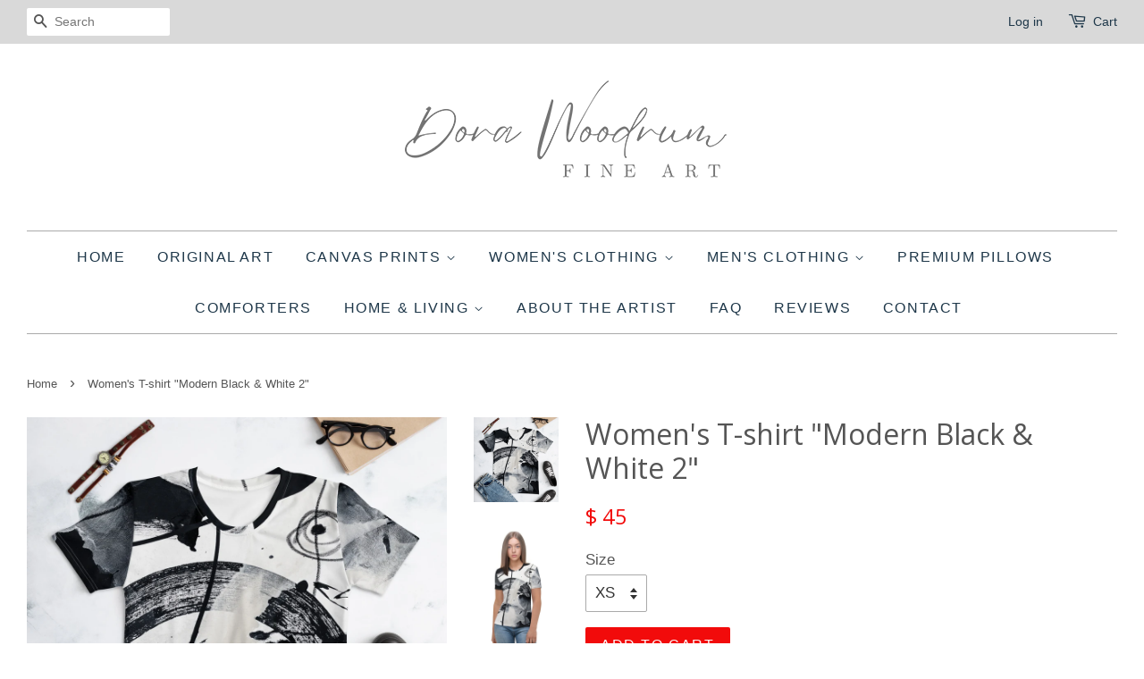

--- FILE ---
content_type: text/html; charset=utf-8
request_url: https://www.nicemodernart.com/products/womens-t-shirt-modern-black-white-2
body_size: 18579
content:
<!doctype html>
<!--[if lt IE 7]><html class="no-js lt-ie9 lt-ie8 lt-ie7" lang="en"> <![endif]-->
<!--[if IE 7]><html class="no-js lt-ie9 lt-ie8" lang="en"> <![endif]-->
<!--[if IE 8]><html class="no-js lt-ie9" lang="en"> <![endif]-->
<!--[if IE 9 ]><html class="ie9 no-js"> <![endif]-->
<!--[if (gt IE 9)|!(IE)]><!--> <html class="no-js"> <!--<![endif]-->
<head>

  <!-- Basic page needs ================================================== -->
  <meta charset="utf-8">
  <meta http-equiv="X-UA-Compatible" content="IE=edge,chrome=1">

  

  <!-- Title and description ================================================== -->
  <title>
  Women&#39;s T-shirt &quot;Modern Black &amp; White 2&quot; &ndash; Dora Woodrum Fine Art
  </title>

  
  <meta name="description" content="Women&#39;s T-shirt - &quot;Modern Black &amp;amp; White 2&quot; Get to know your new favorite tee—it&#39;s super smooth, super comfortable, and made from a cotton touch polyester jersey that won&#39;t fade after washing. • 95% polyester, 5% elastane (fabric composition may vary by 1%) • Premium knit mid-weight jersey • Four-way stretch fabric ">
  

  <!-- Social meta ================================================== -->
  

  <meta property="og:type" content="product">
  <meta property="og:title" content="Women&#39;s T-shirt  &quot;Modern Black &amp; White 2&quot;">
  <meta property="og:url" content="https://www.nicemodernart.com/products/womens-t-shirt-modern-black-white-2">
  
  <meta property="og:image" content="http://www.nicemodernart.com/cdn/shop/products/all-over-print-womens-crew-neck-t-shirt-white-front-64180c14b5ba8_grande.jpg?v=1681486569">
  <meta property="og:image:secure_url" content="https://www.nicemodernart.com/cdn/shop/products/all-over-print-womens-crew-neck-t-shirt-white-front-64180c14b5ba8_grande.jpg?v=1681486569">
  
  <meta property="og:image" content="http://www.nicemodernart.com/cdn/shop/files/Screenshot_20230721-105134_FaceApp_grande.jpg?v=1689987131">
  <meta property="og:image:secure_url" content="https://www.nicemodernart.com/cdn/shop/files/Screenshot_20230721-105134_FaceApp_grande.jpg?v=1689987131">
  
  <meta property="og:image" content="http://www.nicemodernart.com/cdn/shop/products/all-over-print-womens-crew-neck-t-shirt-white-back-64180c14b5e65_grande.jpg?v=1689987131">
  <meta property="og:image:secure_url" content="https://www.nicemodernart.com/cdn/shop/products/all-over-print-womens-crew-neck-t-shirt-white-back-64180c14b5e65_grande.jpg?v=1689987131">
  
  <meta property="og:price:amount" content="45">
  <meta property="og:price:currency" content="USD">


  <meta property="og:description" content="Women&#39;s T-shirt - &quot;Modern Black &amp;amp; White 2&quot; Get to know your new favorite tee—it&#39;s super smooth, super comfortable, and made from a cotton touch polyester jersey that won&#39;t fade after washing. • 95% polyester, 5% elastane (fabric composition may vary by 1%) • Premium knit mid-weight jersey • Four-way stretch fabric ">

<meta property="og:site_name" content="Dora Woodrum Fine Art">



<meta name="twitter:card" content="summary">




  <meta name="twitter:title" content="Women&#39;s T-shirt  &quot;Modern Black &amp; White 2&quot;">
  <meta name="twitter:description" content="Women&#39;s T-shirt - &quot;Modern Black &amp;amp; White 2&quot; Get to know your new favorite tee—it&#39;s super smooth, super comfortable, and made from a cotton touch polyester jersey that won&#39;t fade after washing. • 95% polyester, 5% elastane (fabric composition may vary by 1%) • Premium knit mid-weight jersey • Four-way">
  <meta name="twitter:image" content="https://www.nicemodernart.com/cdn/shop/products/all-over-print-womens-crew-neck-t-shirt-white-front-64180c14b5ba8_medium.jpg?v=1681486569">
  <meta name="twitter:image:width" content="240">
  <meta name="twitter:image:height" content="240">



  <!-- Helpers ================================================== -->
  <link rel="canonical" href="https://www.nicemodernart.com/products/womens-t-shirt-modern-black-white-2">
  <meta name="viewport" content="width=device-width,initial-scale=1">
  <meta name="theme-color" content="#f20b0b">

  <!-- CSS ================================================== -->
  <link href="//www.nicemodernart.com/cdn/shop/t/33/assets/timber.scss.css?v=148728684153476668231727757547" rel="stylesheet" type="text/css" media="all" />
  <link href="//www.nicemodernart.com/cdn/shop/t/33/assets/theme.scss.css?v=14161316722746535841727757548" rel="stylesheet" type="text/css" media="all" />

  

  
    
    
    <link href="//fonts.googleapis.com/css?family=Open+Sans:400" rel="stylesheet" type="text/css" media="all" />
  




  <!-- Header hook for plugins ================================================== -->
  <script>window.performance && window.performance.mark && window.performance.mark('shopify.content_for_header.start');</script><meta name="facebook-domain-verification" content="moztpz9bkcexbt2eva30jf88dz4vbv">
<meta name="facebook-domain-verification" content="moztpz9bkcexbt2eva30jf88dz4vbv">
<meta name="facebook-domain-verification" content="j4zqcwz6u39hkdti50wzeoona7k836">
<meta name="google-site-verification" content="9__FQOgNUV9MttsMUQp_lXur7au0JvAA7h_pk6mL3f4">
<meta id="shopify-digital-wallet" name="shopify-digital-wallet" content="/9424508/digital_wallets/dialog">
<meta name="shopify-checkout-api-token" content="c2624ea03313eb2220cd33b9234cedfa">
<link rel="alternate" type="application/json+oembed" href="https://www.nicemodernart.com/products/womens-t-shirt-modern-black-white-2.oembed">
<script async="async" src="/checkouts/internal/preloads.js?locale=en-US"></script>
<link rel="preconnect" href="https://shop.app" crossorigin="anonymous">
<script async="async" src="https://shop.app/checkouts/internal/preloads.js?locale=en-US&shop_id=9424508" crossorigin="anonymous"></script>
<script id="apple-pay-shop-capabilities" type="application/json">{"shopId":9424508,"countryCode":"US","currencyCode":"USD","merchantCapabilities":["supports3DS"],"merchantId":"gid:\/\/shopify\/Shop\/9424508","merchantName":"Dora Woodrum Fine Art","requiredBillingContactFields":["postalAddress","email","phone"],"requiredShippingContactFields":["postalAddress","email","phone"],"shippingType":"shipping","supportedNetworks":["visa","masterCard","amex","discover","elo","jcb"],"total":{"type":"pending","label":"Dora Woodrum Fine Art","amount":"1.00"},"shopifyPaymentsEnabled":true,"supportsSubscriptions":true}</script>
<script id="shopify-features" type="application/json">{"accessToken":"c2624ea03313eb2220cd33b9234cedfa","betas":["rich-media-storefront-analytics"],"domain":"www.nicemodernart.com","predictiveSearch":true,"shopId":9424508,"locale":"en"}</script>
<script>var Shopify = Shopify || {};
Shopify.shop = "dora-woodrum-fine-art.myshopify.com";
Shopify.locale = "en";
Shopify.currency = {"active":"USD","rate":"1.0"};
Shopify.country = "US";
Shopify.theme = {"name":"Min theme -Lined Up - Rows Spaced Out","id":11102978102,"schema_name":null,"schema_version":null,"theme_store_id":380,"role":"main"};
Shopify.theme.handle = "null";
Shopify.theme.style = {"id":null,"handle":null};
Shopify.cdnHost = "www.nicemodernart.com/cdn";
Shopify.routes = Shopify.routes || {};
Shopify.routes.root = "/";</script>
<script type="module">!function(o){(o.Shopify=o.Shopify||{}).modules=!0}(window);</script>
<script>!function(o){function n(){var o=[];function n(){o.push(Array.prototype.slice.apply(arguments))}return n.q=o,n}var t=o.Shopify=o.Shopify||{};t.loadFeatures=n(),t.autoloadFeatures=n()}(window);</script>
<script>
  window.ShopifyPay = window.ShopifyPay || {};
  window.ShopifyPay.apiHost = "shop.app\/pay";
  window.ShopifyPay.redirectState = null;
</script>
<script id="shop-js-analytics" type="application/json">{"pageType":"product"}</script>
<script defer="defer" async type="module" src="//www.nicemodernart.com/cdn/shopifycloud/shop-js/modules/v2/client.init-shop-cart-sync_BN7fPSNr.en.esm.js"></script>
<script defer="defer" async type="module" src="//www.nicemodernart.com/cdn/shopifycloud/shop-js/modules/v2/chunk.common_Cbph3Kss.esm.js"></script>
<script defer="defer" async type="module" src="//www.nicemodernart.com/cdn/shopifycloud/shop-js/modules/v2/chunk.modal_DKumMAJ1.esm.js"></script>
<script type="module">
  await import("//www.nicemodernart.com/cdn/shopifycloud/shop-js/modules/v2/client.init-shop-cart-sync_BN7fPSNr.en.esm.js");
await import("//www.nicemodernart.com/cdn/shopifycloud/shop-js/modules/v2/chunk.common_Cbph3Kss.esm.js");
await import("//www.nicemodernart.com/cdn/shopifycloud/shop-js/modules/v2/chunk.modal_DKumMAJ1.esm.js");

  window.Shopify.SignInWithShop?.initShopCartSync?.({"fedCMEnabled":true,"windoidEnabled":true});

</script>
<script>
  window.Shopify = window.Shopify || {};
  if (!window.Shopify.featureAssets) window.Shopify.featureAssets = {};
  window.Shopify.featureAssets['shop-js'] = {"shop-cart-sync":["modules/v2/client.shop-cart-sync_CJVUk8Jm.en.esm.js","modules/v2/chunk.common_Cbph3Kss.esm.js","modules/v2/chunk.modal_DKumMAJ1.esm.js"],"init-fed-cm":["modules/v2/client.init-fed-cm_7Fvt41F4.en.esm.js","modules/v2/chunk.common_Cbph3Kss.esm.js","modules/v2/chunk.modal_DKumMAJ1.esm.js"],"init-shop-email-lookup-coordinator":["modules/v2/client.init-shop-email-lookup-coordinator_Cc088_bR.en.esm.js","modules/v2/chunk.common_Cbph3Kss.esm.js","modules/v2/chunk.modal_DKumMAJ1.esm.js"],"init-windoid":["modules/v2/client.init-windoid_hPopwJRj.en.esm.js","modules/v2/chunk.common_Cbph3Kss.esm.js","modules/v2/chunk.modal_DKumMAJ1.esm.js"],"shop-button":["modules/v2/client.shop-button_B0jaPSNF.en.esm.js","modules/v2/chunk.common_Cbph3Kss.esm.js","modules/v2/chunk.modal_DKumMAJ1.esm.js"],"shop-cash-offers":["modules/v2/client.shop-cash-offers_DPIskqss.en.esm.js","modules/v2/chunk.common_Cbph3Kss.esm.js","modules/v2/chunk.modal_DKumMAJ1.esm.js"],"shop-toast-manager":["modules/v2/client.shop-toast-manager_CK7RT69O.en.esm.js","modules/v2/chunk.common_Cbph3Kss.esm.js","modules/v2/chunk.modal_DKumMAJ1.esm.js"],"init-shop-cart-sync":["modules/v2/client.init-shop-cart-sync_BN7fPSNr.en.esm.js","modules/v2/chunk.common_Cbph3Kss.esm.js","modules/v2/chunk.modal_DKumMAJ1.esm.js"],"init-customer-accounts-sign-up":["modules/v2/client.init-customer-accounts-sign-up_CfPf4CXf.en.esm.js","modules/v2/client.shop-login-button_DeIztwXF.en.esm.js","modules/v2/chunk.common_Cbph3Kss.esm.js","modules/v2/chunk.modal_DKumMAJ1.esm.js"],"pay-button":["modules/v2/client.pay-button_CgIwFSYN.en.esm.js","modules/v2/chunk.common_Cbph3Kss.esm.js","modules/v2/chunk.modal_DKumMAJ1.esm.js"],"init-customer-accounts":["modules/v2/client.init-customer-accounts_DQ3x16JI.en.esm.js","modules/v2/client.shop-login-button_DeIztwXF.en.esm.js","modules/v2/chunk.common_Cbph3Kss.esm.js","modules/v2/chunk.modal_DKumMAJ1.esm.js"],"avatar":["modules/v2/client.avatar_BTnouDA3.en.esm.js"],"init-shop-for-new-customer-accounts":["modules/v2/client.init-shop-for-new-customer-accounts_CsZy_esa.en.esm.js","modules/v2/client.shop-login-button_DeIztwXF.en.esm.js","modules/v2/chunk.common_Cbph3Kss.esm.js","modules/v2/chunk.modal_DKumMAJ1.esm.js"],"shop-follow-button":["modules/v2/client.shop-follow-button_BRMJjgGd.en.esm.js","modules/v2/chunk.common_Cbph3Kss.esm.js","modules/v2/chunk.modal_DKumMAJ1.esm.js"],"checkout-modal":["modules/v2/client.checkout-modal_B9Drz_yf.en.esm.js","modules/v2/chunk.common_Cbph3Kss.esm.js","modules/v2/chunk.modal_DKumMAJ1.esm.js"],"shop-login-button":["modules/v2/client.shop-login-button_DeIztwXF.en.esm.js","modules/v2/chunk.common_Cbph3Kss.esm.js","modules/v2/chunk.modal_DKumMAJ1.esm.js"],"lead-capture":["modules/v2/client.lead-capture_DXYzFM3R.en.esm.js","modules/v2/chunk.common_Cbph3Kss.esm.js","modules/v2/chunk.modal_DKumMAJ1.esm.js"],"shop-login":["modules/v2/client.shop-login_CA5pJqmO.en.esm.js","modules/v2/chunk.common_Cbph3Kss.esm.js","modules/v2/chunk.modal_DKumMAJ1.esm.js"],"payment-terms":["modules/v2/client.payment-terms_BxzfvcZJ.en.esm.js","modules/v2/chunk.common_Cbph3Kss.esm.js","modules/v2/chunk.modal_DKumMAJ1.esm.js"]};
</script>
<script>(function() {
  var isLoaded = false;
  function asyncLoad() {
    if (isLoaded) return;
    isLoaded = true;
    var urls = ["\/\/shopify.privy.com\/widget.js?shop=dora-woodrum-fine-art.myshopify.com","https:\/\/media.getmason.io\/api\/modemagic\/loader600f1ef197241dd8853ad2a095acdf97.js?shop=dora-woodrum-fine-art.myshopify.com","\/\/cdn.shopify.com\/proxy\/698b910f3937092218829374e9bd10e930f79de27dc9be3a0f9f99d92e051d88\/static.cdn.printful.com\/static\/js\/external\/shopify-product-customizer.js?v=0.28\u0026shop=dora-woodrum-fine-art.myshopify.com\u0026sp-cache-control=cHVibGljLCBtYXgtYWdlPTkwMA"];
    for (var i = 0; i < urls.length; i++) {
      var s = document.createElement('script');
      s.type = 'text/javascript';
      s.async = true;
      s.src = urls[i];
      var x = document.getElementsByTagName('script')[0];
      x.parentNode.insertBefore(s, x);
    }
  };
  if(window.attachEvent) {
    window.attachEvent('onload', asyncLoad);
  } else {
    window.addEventListener('load', asyncLoad, false);
  }
})();</script>
<script id="__st">var __st={"a":9424508,"offset":-18000,"reqid":"a6b8fb8c-28d1-442f-9ba7-b3176503b452-1770088557","pageurl":"www.nicemodernart.com\/products\/womens-t-shirt-modern-black-white-2","u":"254dcfe43604","p":"product","rtyp":"product","rid":8010846699733};</script>
<script>window.ShopifyPaypalV4VisibilityTracking = true;</script>
<script id="captcha-bootstrap">!function(){'use strict';const t='contact',e='account',n='new_comment',o=[[t,t],['blogs',n],['comments',n],[t,'customer']],c=[[e,'customer_login'],[e,'guest_login'],[e,'recover_customer_password'],[e,'create_customer']],r=t=>t.map((([t,e])=>`form[action*='/${t}']:not([data-nocaptcha='true']) input[name='form_type'][value='${e}']`)).join(','),a=t=>()=>t?[...document.querySelectorAll(t)].map((t=>t.form)):[];function s(){const t=[...o],e=r(t);return a(e)}const i='password',u='form_key',d=['recaptcha-v3-token','g-recaptcha-response','h-captcha-response',i],f=()=>{try{return window.sessionStorage}catch{return}},m='__shopify_v',_=t=>t.elements[u];function p(t,e,n=!1){try{const o=window.sessionStorage,c=JSON.parse(o.getItem(e)),{data:r}=function(t){const{data:e,action:n}=t;return t[m]||n?{data:e,action:n}:{data:t,action:n}}(c);for(const[e,n]of Object.entries(r))t.elements[e]&&(t.elements[e].value=n);n&&o.removeItem(e)}catch(o){console.error('form repopulation failed',{error:o})}}const l='form_type',E='cptcha';function T(t){t.dataset[E]=!0}const w=window,h=w.document,L='Shopify',v='ce_forms',y='captcha';let A=!1;((t,e)=>{const n=(g='f06e6c50-85a8-45c8-87d0-21a2b65856fe',I='https://cdn.shopify.com/shopifycloud/storefront-forms-hcaptcha/ce_storefront_forms_captcha_hcaptcha.v1.5.2.iife.js',D={infoText:'Protected by hCaptcha',privacyText:'Privacy',termsText:'Terms'},(t,e,n)=>{const o=w[L][v],c=o.bindForm;if(c)return c(t,g,e,D).then(n);var r;o.q.push([[t,g,e,D],n]),r=I,A||(h.body.append(Object.assign(h.createElement('script'),{id:'captcha-provider',async:!0,src:r})),A=!0)});var g,I,D;w[L]=w[L]||{},w[L][v]=w[L][v]||{},w[L][v].q=[],w[L][y]=w[L][y]||{},w[L][y].protect=function(t,e){n(t,void 0,e),T(t)},Object.freeze(w[L][y]),function(t,e,n,w,h,L){const[v,y,A,g]=function(t,e,n){const i=e?o:[],u=t?c:[],d=[...i,...u],f=r(d),m=r(i),_=r(d.filter((([t,e])=>n.includes(e))));return[a(f),a(m),a(_),s()]}(w,h,L),I=t=>{const e=t.target;return e instanceof HTMLFormElement?e:e&&e.form},D=t=>v().includes(t);t.addEventListener('submit',(t=>{const e=I(t);if(!e)return;const n=D(e)&&!e.dataset.hcaptchaBound&&!e.dataset.recaptchaBound,o=_(e),c=g().includes(e)&&(!o||!o.value);(n||c)&&t.preventDefault(),c&&!n&&(function(t){try{if(!f())return;!function(t){const e=f();if(!e)return;const n=_(t);if(!n)return;const o=n.value;o&&e.removeItem(o)}(t);const e=Array.from(Array(32),(()=>Math.random().toString(36)[2])).join('');!function(t,e){_(t)||t.append(Object.assign(document.createElement('input'),{type:'hidden',name:u})),t.elements[u].value=e}(t,e),function(t,e){const n=f();if(!n)return;const o=[...t.querySelectorAll(`input[type='${i}']`)].map((({name:t})=>t)),c=[...d,...o],r={};for(const[a,s]of new FormData(t).entries())c.includes(a)||(r[a]=s);n.setItem(e,JSON.stringify({[m]:1,action:t.action,data:r}))}(t,e)}catch(e){console.error('failed to persist form',e)}}(e),e.submit())}));const S=(t,e)=>{t&&!t.dataset[E]&&(n(t,e.some((e=>e===t))),T(t))};for(const o of['focusin','change'])t.addEventListener(o,(t=>{const e=I(t);D(e)&&S(e,y())}));const B=e.get('form_key'),M=e.get(l),P=B&&M;t.addEventListener('DOMContentLoaded',(()=>{const t=y();if(P)for(const e of t)e.elements[l].value===M&&p(e,B);[...new Set([...A(),...v().filter((t=>'true'===t.dataset.shopifyCaptcha))])].forEach((e=>S(e,t)))}))}(h,new URLSearchParams(w.location.search),n,t,e,['guest_login'])})(!0,!0)}();</script>
<script integrity="sha256-4kQ18oKyAcykRKYeNunJcIwy7WH5gtpwJnB7kiuLZ1E=" data-source-attribution="shopify.loadfeatures" defer="defer" src="//www.nicemodernart.com/cdn/shopifycloud/storefront/assets/storefront/load_feature-a0a9edcb.js" crossorigin="anonymous"></script>
<script crossorigin="anonymous" defer="defer" src="//www.nicemodernart.com/cdn/shopifycloud/storefront/assets/shopify_pay/storefront-65b4c6d7.js?v=20250812"></script>
<script data-source-attribution="shopify.dynamic_checkout.dynamic.init">var Shopify=Shopify||{};Shopify.PaymentButton=Shopify.PaymentButton||{isStorefrontPortableWallets:!0,init:function(){window.Shopify.PaymentButton.init=function(){};var t=document.createElement("script");t.src="https://www.nicemodernart.com/cdn/shopifycloud/portable-wallets/latest/portable-wallets.en.js",t.type="module",document.head.appendChild(t)}};
</script>
<script data-source-attribution="shopify.dynamic_checkout.buyer_consent">
  function portableWalletsHideBuyerConsent(e){var t=document.getElementById("shopify-buyer-consent"),n=document.getElementById("shopify-subscription-policy-button");t&&n&&(t.classList.add("hidden"),t.setAttribute("aria-hidden","true"),n.removeEventListener("click",e))}function portableWalletsShowBuyerConsent(e){var t=document.getElementById("shopify-buyer-consent"),n=document.getElementById("shopify-subscription-policy-button");t&&n&&(t.classList.remove("hidden"),t.removeAttribute("aria-hidden"),n.addEventListener("click",e))}window.Shopify?.PaymentButton&&(window.Shopify.PaymentButton.hideBuyerConsent=portableWalletsHideBuyerConsent,window.Shopify.PaymentButton.showBuyerConsent=portableWalletsShowBuyerConsent);
</script>
<script data-source-attribution="shopify.dynamic_checkout.cart.bootstrap">document.addEventListener("DOMContentLoaded",(function(){function t(){return document.querySelector("shopify-accelerated-checkout-cart, shopify-accelerated-checkout")}if(t())Shopify.PaymentButton.init();else{new MutationObserver((function(e,n){t()&&(Shopify.PaymentButton.init(),n.disconnect())})).observe(document.body,{childList:!0,subtree:!0})}}));
</script>
<link id="shopify-accelerated-checkout-styles" rel="stylesheet" media="screen" href="https://www.nicemodernart.com/cdn/shopifycloud/portable-wallets/latest/accelerated-checkout-backwards-compat.css" crossorigin="anonymous">
<style id="shopify-accelerated-checkout-cart">
        #shopify-buyer-consent {
  margin-top: 1em;
  display: inline-block;
  width: 100%;
}

#shopify-buyer-consent.hidden {
  display: none;
}

#shopify-subscription-policy-button {
  background: none;
  border: none;
  padding: 0;
  text-decoration: underline;
  font-size: inherit;
  cursor: pointer;
}

#shopify-subscription-policy-button::before {
  box-shadow: none;
}

      </style>

<script>window.performance && window.performance.mark && window.performance.mark('shopify.content_for_header.end');</script>

  

<!--[if lt IE 9]>
<script src="//cdnjs.cloudflare.com/ajax/libs/html5shiv/3.7.2/html5shiv.min.js" type="text/javascript"></script>
<script src="//www.nicemodernart.com/cdn/shop/t/33/assets/respond.min.js?v=52248677837542619231518221363" type="text/javascript"></script>
<link href="//www.nicemodernart.com/cdn/shop/t/33/assets/respond-proxy.html" id="respond-proxy" rel="respond-proxy" />
<link href="//www.nicemodernart.com/search?q=b40294be7534fe32c1b24194d45e5af7" id="respond-redirect" rel="respond-redirect" />
<script src="//www.nicemodernart.com/search?q=b40294be7534fe32c1b24194d45e5af7" type="text/javascript"></script>
<![endif]-->



  <script src="//ajax.googleapis.com/ajax/libs/jquery/1.11.0/jquery.min.js" type="text/javascript"></script>
  <script src="//www.nicemodernart.com/cdn/shop/t/33/assets/modernizr.min.js?v=26620055551102246001518221363" type="text/javascript"></script>

  
  




                  <script>
              if (typeof BSS_PL == 'undefined') {
                  var BSS_PL = {};
              }
              var bssPlApiServer = "https://product-labels-pro.bsscommerce.com";
              BSS_PL.customerTags = 'null';
              BSS_PL.configData = [];
              BSS_PL.storeId = 21310;
              BSS_PL.currentPlan = "false";
              BSS_PL.storeIdCustomOld = "10678";
              BSS_PL.storeIdOldWIthPriority = "12200";
              BSS_PL.apiServerProduction = "https://product-labels-pro.bsscommerce.com";
              
              </script>
          <style>
.homepage-slideshow .slick-slide .bss_pl_img {
    visibility: hidden !important;
}
</style>
                    <script src="https://cdn.shopify.com/extensions/019b8d54-2388-79d8-becc-d32a3afe2c7a/omnisend-50/assets/omnisend-in-shop.js" type="text/javascript" defer="defer"></script>
<link href="https://monorail-edge.shopifysvc.com" rel="dns-prefetch">
<script>(function(){if ("sendBeacon" in navigator && "performance" in window) {try {var session_token_from_headers = performance.getEntriesByType('navigation')[0].serverTiming.find(x => x.name == '_s').description;} catch {var session_token_from_headers = undefined;}var session_cookie_matches = document.cookie.match(/_shopify_s=([^;]*)/);var session_token_from_cookie = session_cookie_matches && session_cookie_matches.length === 2 ? session_cookie_matches[1] : "";var session_token = session_token_from_headers || session_token_from_cookie || "";function handle_abandonment_event(e) {var entries = performance.getEntries().filter(function(entry) {return /monorail-edge.shopifysvc.com/.test(entry.name);});if (!window.abandonment_tracked && entries.length === 0) {window.abandonment_tracked = true;var currentMs = Date.now();var navigation_start = performance.timing.navigationStart;var payload = {shop_id: 9424508,url: window.location.href,navigation_start,duration: currentMs - navigation_start,session_token,page_type: "product"};window.navigator.sendBeacon("https://monorail-edge.shopifysvc.com/v1/produce", JSON.stringify({schema_id: "online_store_buyer_site_abandonment/1.1",payload: payload,metadata: {event_created_at_ms: currentMs,event_sent_at_ms: currentMs}}));}}window.addEventListener('pagehide', handle_abandonment_event);}}());</script>
<script id="web-pixels-manager-setup">(function e(e,d,r,n,o){if(void 0===o&&(o={}),!Boolean(null===(a=null===(i=window.Shopify)||void 0===i?void 0:i.analytics)||void 0===a?void 0:a.replayQueue)){var i,a;window.Shopify=window.Shopify||{};var t=window.Shopify;t.analytics=t.analytics||{};var s=t.analytics;s.replayQueue=[],s.publish=function(e,d,r){return s.replayQueue.push([e,d,r]),!0};try{self.performance.mark("wpm:start")}catch(e){}var l=function(){var e={modern:/Edge?\/(1{2}[4-9]|1[2-9]\d|[2-9]\d{2}|\d{4,})\.\d+(\.\d+|)|Firefox\/(1{2}[4-9]|1[2-9]\d|[2-9]\d{2}|\d{4,})\.\d+(\.\d+|)|Chrom(ium|e)\/(9{2}|\d{3,})\.\d+(\.\d+|)|(Maci|X1{2}).+ Version\/(15\.\d+|(1[6-9]|[2-9]\d|\d{3,})\.\d+)([,.]\d+|)( \(\w+\)|)( Mobile\/\w+|) Safari\/|Chrome.+OPR\/(9{2}|\d{3,})\.\d+\.\d+|(CPU[ +]OS|iPhone[ +]OS|CPU[ +]iPhone|CPU IPhone OS|CPU iPad OS)[ +]+(15[._]\d+|(1[6-9]|[2-9]\d|\d{3,})[._]\d+)([._]\d+|)|Android:?[ /-](13[3-9]|1[4-9]\d|[2-9]\d{2}|\d{4,})(\.\d+|)(\.\d+|)|Android.+Firefox\/(13[5-9]|1[4-9]\d|[2-9]\d{2}|\d{4,})\.\d+(\.\d+|)|Android.+Chrom(ium|e)\/(13[3-9]|1[4-9]\d|[2-9]\d{2}|\d{4,})\.\d+(\.\d+|)|SamsungBrowser\/([2-9]\d|\d{3,})\.\d+/,legacy:/Edge?\/(1[6-9]|[2-9]\d|\d{3,})\.\d+(\.\d+|)|Firefox\/(5[4-9]|[6-9]\d|\d{3,})\.\d+(\.\d+|)|Chrom(ium|e)\/(5[1-9]|[6-9]\d|\d{3,})\.\d+(\.\d+|)([\d.]+$|.*Safari\/(?![\d.]+ Edge\/[\d.]+$))|(Maci|X1{2}).+ Version\/(10\.\d+|(1[1-9]|[2-9]\d|\d{3,})\.\d+)([,.]\d+|)( \(\w+\)|)( Mobile\/\w+|) Safari\/|Chrome.+OPR\/(3[89]|[4-9]\d|\d{3,})\.\d+\.\d+|(CPU[ +]OS|iPhone[ +]OS|CPU[ +]iPhone|CPU IPhone OS|CPU iPad OS)[ +]+(10[._]\d+|(1[1-9]|[2-9]\d|\d{3,})[._]\d+)([._]\d+|)|Android:?[ /-](13[3-9]|1[4-9]\d|[2-9]\d{2}|\d{4,})(\.\d+|)(\.\d+|)|Mobile Safari.+OPR\/([89]\d|\d{3,})\.\d+\.\d+|Android.+Firefox\/(13[5-9]|1[4-9]\d|[2-9]\d{2}|\d{4,})\.\d+(\.\d+|)|Android.+Chrom(ium|e)\/(13[3-9]|1[4-9]\d|[2-9]\d{2}|\d{4,})\.\d+(\.\d+|)|Android.+(UC? ?Browser|UCWEB|U3)[ /]?(15\.([5-9]|\d{2,})|(1[6-9]|[2-9]\d|\d{3,})\.\d+)\.\d+|SamsungBrowser\/(5\.\d+|([6-9]|\d{2,})\.\d+)|Android.+MQ{2}Browser\/(14(\.(9|\d{2,})|)|(1[5-9]|[2-9]\d|\d{3,})(\.\d+|))(\.\d+|)|K[Aa][Ii]OS\/(3\.\d+|([4-9]|\d{2,})\.\d+)(\.\d+|)/},d=e.modern,r=e.legacy,n=navigator.userAgent;return n.match(d)?"modern":n.match(r)?"legacy":"unknown"}(),u="modern"===l?"modern":"legacy",c=(null!=n?n:{modern:"",legacy:""})[u],f=function(e){return[e.baseUrl,"/wpm","/b",e.hashVersion,"modern"===e.buildTarget?"m":"l",".js"].join("")}({baseUrl:d,hashVersion:r,buildTarget:u}),m=function(e){var d=e.version,r=e.bundleTarget,n=e.surface,o=e.pageUrl,i=e.monorailEndpoint;return{emit:function(e){var a=e.status,t=e.errorMsg,s=(new Date).getTime(),l=JSON.stringify({metadata:{event_sent_at_ms:s},events:[{schema_id:"web_pixels_manager_load/3.1",payload:{version:d,bundle_target:r,page_url:o,status:a,surface:n,error_msg:t},metadata:{event_created_at_ms:s}}]});if(!i)return console&&console.warn&&console.warn("[Web Pixels Manager] No Monorail endpoint provided, skipping logging."),!1;try{return self.navigator.sendBeacon.bind(self.navigator)(i,l)}catch(e){}var u=new XMLHttpRequest;try{return u.open("POST",i,!0),u.setRequestHeader("Content-Type","text/plain"),u.send(l),!0}catch(e){return console&&console.warn&&console.warn("[Web Pixels Manager] Got an unhandled error while logging to Monorail."),!1}}}}({version:r,bundleTarget:l,surface:e.surface,pageUrl:self.location.href,monorailEndpoint:e.monorailEndpoint});try{o.browserTarget=l,function(e){var d=e.src,r=e.async,n=void 0===r||r,o=e.onload,i=e.onerror,a=e.sri,t=e.scriptDataAttributes,s=void 0===t?{}:t,l=document.createElement("script"),u=document.querySelector("head"),c=document.querySelector("body");if(l.async=n,l.src=d,a&&(l.integrity=a,l.crossOrigin="anonymous"),s)for(var f in s)if(Object.prototype.hasOwnProperty.call(s,f))try{l.dataset[f]=s[f]}catch(e){}if(o&&l.addEventListener("load",o),i&&l.addEventListener("error",i),u)u.appendChild(l);else{if(!c)throw new Error("Did not find a head or body element to append the script");c.appendChild(l)}}({src:f,async:!0,onload:function(){if(!function(){var e,d;return Boolean(null===(d=null===(e=window.Shopify)||void 0===e?void 0:e.analytics)||void 0===d?void 0:d.initialized)}()){var d=window.webPixelsManager.init(e)||void 0;if(d){var r=window.Shopify.analytics;r.replayQueue.forEach((function(e){var r=e[0],n=e[1],o=e[2];d.publishCustomEvent(r,n,o)})),r.replayQueue=[],r.publish=d.publishCustomEvent,r.visitor=d.visitor,r.initialized=!0}}},onerror:function(){return m.emit({status:"failed",errorMsg:"".concat(f," has failed to load")})},sri:function(e){var d=/^sha384-[A-Za-z0-9+/=]+$/;return"string"==typeof e&&d.test(e)}(c)?c:"",scriptDataAttributes:o}),m.emit({status:"loading"})}catch(e){m.emit({status:"failed",errorMsg:(null==e?void 0:e.message)||"Unknown error"})}}})({shopId: 9424508,storefrontBaseUrl: "https://www.nicemodernart.com",extensionsBaseUrl: "https://extensions.shopifycdn.com/cdn/shopifycloud/web-pixels-manager",monorailEndpoint: "https://monorail-edge.shopifysvc.com/unstable/produce_batch",surface: "storefront-renderer",enabledBetaFlags: ["2dca8a86"],webPixelsConfigList: [{"id":"508690645","configuration":"{\"config\":\"{\\\"pixel_id\\\":\\\"GT-MB8CZTD\\\",\\\"target_country\\\":\\\"US\\\",\\\"gtag_events\\\":[{\\\"type\\\":\\\"purchase\\\",\\\"action_label\\\":\\\"MC-FYGHEEJR7K\\\"},{\\\"type\\\":\\\"page_view\\\",\\\"action_label\\\":\\\"MC-FYGHEEJR7K\\\"},{\\\"type\\\":\\\"view_item\\\",\\\"action_label\\\":\\\"MC-FYGHEEJR7K\\\"}],\\\"enable_monitoring_mode\\\":false}\"}","eventPayloadVersion":"v1","runtimeContext":"OPEN","scriptVersion":"b2a88bafab3e21179ed38636efcd8a93","type":"APP","apiClientId":1780363,"privacyPurposes":[],"dataSharingAdjustments":{"protectedCustomerApprovalScopes":["read_customer_address","read_customer_email","read_customer_name","read_customer_personal_data","read_customer_phone"]}},{"id":"232358101","configuration":"{\"pixel_id\":\"4394396557249500\",\"pixel_type\":\"facebook_pixel\",\"metaapp_system_user_token\":\"-\"}","eventPayloadVersion":"v1","runtimeContext":"OPEN","scriptVersion":"ca16bc87fe92b6042fbaa3acc2fbdaa6","type":"APP","apiClientId":2329312,"privacyPurposes":["ANALYTICS","MARKETING","SALE_OF_DATA"],"dataSharingAdjustments":{"protectedCustomerApprovalScopes":["read_customer_address","read_customer_email","read_customer_name","read_customer_personal_data","read_customer_phone"]}},{"id":"106922197","configuration":"{\"apiURL\":\"https:\/\/api.omnisend.com\",\"appURL\":\"https:\/\/app.omnisend.com\",\"brandID\":\"5cec2bef8653ed3ed5350227\",\"trackingURL\":\"https:\/\/wt.omnisendlink.com\"}","eventPayloadVersion":"v1","runtimeContext":"STRICT","scriptVersion":"aa9feb15e63a302383aa48b053211bbb","type":"APP","apiClientId":186001,"privacyPurposes":["ANALYTICS","MARKETING","SALE_OF_DATA"],"dataSharingAdjustments":{"protectedCustomerApprovalScopes":["read_customer_address","read_customer_email","read_customer_name","read_customer_personal_data","read_customer_phone"]}},{"id":"70156501","configuration":"{\"tagID\":\"2612490141902\"}","eventPayloadVersion":"v1","runtimeContext":"STRICT","scriptVersion":"18031546ee651571ed29edbe71a3550b","type":"APP","apiClientId":3009811,"privacyPurposes":["ANALYTICS","MARKETING","SALE_OF_DATA"],"dataSharingAdjustments":{"protectedCustomerApprovalScopes":["read_customer_address","read_customer_email","read_customer_name","read_customer_personal_data","read_customer_phone"]}},{"id":"shopify-app-pixel","configuration":"{}","eventPayloadVersion":"v1","runtimeContext":"STRICT","scriptVersion":"0450","apiClientId":"shopify-pixel","type":"APP","privacyPurposes":["ANALYTICS","MARKETING"]},{"id":"shopify-custom-pixel","eventPayloadVersion":"v1","runtimeContext":"LAX","scriptVersion":"0450","apiClientId":"shopify-pixel","type":"CUSTOM","privacyPurposes":["ANALYTICS","MARKETING"]}],isMerchantRequest: false,initData: {"shop":{"name":"Dora Woodrum Fine Art","paymentSettings":{"currencyCode":"USD"},"myshopifyDomain":"dora-woodrum-fine-art.myshopify.com","countryCode":"US","storefrontUrl":"https:\/\/www.nicemodernart.com"},"customer":null,"cart":null,"checkout":null,"productVariants":[{"price":{"amount":44.5,"currencyCode":"USD"},"product":{"title":"Women's T-shirt  \"Modern Black \u0026 White 2\"","vendor":"Dora Woodrum Fine Art","id":"8010846699733","untranslatedTitle":"Women's T-shirt  \"Modern Black \u0026 White 2\"","url":"\/products\/womens-t-shirt-modern-black-white-2","type":""},"id":"44076768559317","image":{"src":"\/\/www.nicemodernart.com\/cdn\/shop\/products\/all-over-print-womens-crew-neck-t-shirt-white-front-64180c14b5ba8.jpg?v=1681486569"},"sku":"7187295_8884","title":"XS","untranslatedTitle":"XS"},{"price":{"amount":44.5,"currencyCode":"USD"},"product":{"title":"Women's T-shirt  \"Modern Black \u0026 White 2\"","vendor":"Dora Woodrum Fine Art","id":"8010846699733","untranslatedTitle":"Women's T-shirt  \"Modern Black \u0026 White 2\"","url":"\/products\/womens-t-shirt-modern-black-white-2","type":""},"id":"44076768592085","image":{"src":"\/\/www.nicemodernart.com\/cdn\/shop\/products\/all-over-print-womens-crew-neck-t-shirt-white-front-64180c14b5ba8.jpg?v=1681486569"},"sku":"7187295_8885","title":"S","untranslatedTitle":"S"},{"price":{"amount":44.5,"currencyCode":"USD"},"product":{"title":"Women's T-shirt  \"Modern Black \u0026 White 2\"","vendor":"Dora Woodrum Fine Art","id":"8010846699733","untranslatedTitle":"Women's T-shirt  \"Modern Black \u0026 White 2\"","url":"\/products\/womens-t-shirt-modern-black-white-2","type":""},"id":"44076768624853","image":{"src":"\/\/www.nicemodernart.com\/cdn\/shop\/products\/all-over-print-womens-crew-neck-t-shirt-white-front-64180c14b5ba8.jpg?v=1681486569"},"sku":"7187295_8886","title":"M","untranslatedTitle":"M"},{"price":{"amount":44.5,"currencyCode":"USD"},"product":{"title":"Women's T-shirt  \"Modern Black \u0026 White 2\"","vendor":"Dora Woodrum Fine Art","id":"8010846699733","untranslatedTitle":"Women's T-shirt  \"Modern Black \u0026 White 2\"","url":"\/products\/womens-t-shirt-modern-black-white-2","type":""},"id":"44076768657621","image":{"src":"\/\/www.nicemodernart.com\/cdn\/shop\/products\/all-over-print-womens-crew-neck-t-shirt-white-front-64180c14b5ba8.jpg?v=1681486569"},"sku":"7187295_8887","title":"L","untranslatedTitle":"L"},{"price":{"amount":44.5,"currencyCode":"USD"},"product":{"title":"Women's T-shirt  \"Modern Black \u0026 White 2\"","vendor":"Dora Woodrum Fine Art","id":"8010846699733","untranslatedTitle":"Women's T-shirt  \"Modern Black \u0026 White 2\"","url":"\/products\/womens-t-shirt-modern-black-white-2","type":""},"id":"44076768690389","image":{"src":"\/\/www.nicemodernart.com\/cdn\/shop\/products\/all-over-print-womens-crew-neck-t-shirt-white-front-64180c14b5ba8.jpg?v=1681486569"},"sku":"7187295_8888","title":"XL","untranslatedTitle":"XL"},{"price":{"amount":46.5,"currencyCode":"USD"},"product":{"title":"Women's T-shirt  \"Modern Black \u0026 White 2\"","vendor":"Dora Woodrum Fine Art","id":"8010846699733","untranslatedTitle":"Women's T-shirt  \"Modern Black \u0026 White 2\"","url":"\/products\/womens-t-shirt-modern-black-white-2","type":""},"id":"44076768723157","image":{"src":"\/\/www.nicemodernart.com\/cdn\/shop\/products\/all-over-print-womens-crew-neck-t-shirt-white-front-64180c14b5ba8.jpg?v=1681486569"},"sku":"7187295_8889","title":"2XL","untranslatedTitle":"2XL"}],"purchasingCompany":null},},"https://www.nicemodernart.com/cdn","3918e4e0wbf3ac3cepc5707306mb02b36c6",{"modern":"","legacy":""},{"shopId":"9424508","storefrontBaseUrl":"https:\/\/www.nicemodernart.com","extensionBaseUrl":"https:\/\/extensions.shopifycdn.com\/cdn\/shopifycloud\/web-pixels-manager","surface":"storefront-renderer","enabledBetaFlags":"[\"2dca8a86\"]","isMerchantRequest":"false","hashVersion":"3918e4e0wbf3ac3cepc5707306mb02b36c6","publish":"custom","events":"[[\"page_viewed\",{}],[\"product_viewed\",{\"productVariant\":{\"price\":{\"amount\":44.5,\"currencyCode\":\"USD\"},\"product\":{\"title\":\"Women's T-shirt  \\\"Modern Black \u0026 White 2\\\"\",\"vendor\":\"Dora Woodrum Fine Art\",\"id\":\"8010846699733\",\"untranslatedTitle\":\"Women's T-shirt  \\\"Modern Black \u0026 White 2\\\"\",\"url\":\"\/products\/womens-t-shirt-modern-black-white-2\",\"type\":\"\"},\"id\":\"44076768559317\",\"image\":{\"src\":\"\/\/www.nicemodernart.com\/cdn\/shop\/products\/all-over-print-womens-crew-neck-t-shirt-white-front-64180c14b5ba8.jpg?v=1681486569\"},\"sku\":\"7187295_8884\",\"title\":\"XS\",\"untranslatedTitle\":\"XS\"}}]]"});</script><script>
  window.ShopifyAnalytics = window.ShopifyAnalytics || {};
  window.ShopifyAnalytics.meta = window.ShopifyAnalytics.meta || {};
  window.ShopifyAnalytics.meta.currency = 'USD';
  var meta = {"product":{"id":8010846699733,"gid":"gid:\/\/shopify\/Product\/8010846699733","vendor":"Dora Woodrum Fine Art","type":"","handle":"womens-t-shirt-modern-black-white-2","variants":[{"id":44076768559317,"price":4450,"name":"Women's T-shirt  \"Modern Black \u0026 White 2\" - XS","public_title":"XS","sku":"7187295_8884"},{"id":44076768592085,"price":4450,"name":"Women's T-shirt  \"Modern Black \u0026 White 2\" - S","public_title":"S","sku":"7187295_8885"},{"id":44076768624853,"price":4450,"name":"Women's T-shirt  \"Modern Black \u0026 White 2\" - M","public_title":"M","sku":"7187295_8886"},{"id":44076768657621,"price":4450,"name":"Women's T-shirt  \"Modern Black \u0026 White 2\" - L","public_title":"L","sku":"7187295_8887"},{"id":44076768690389,"price":4450,"name":"Women's T-shirt  \"Modern Black \u0026 White 2\" - XL","public_title":"XL","sku":"7187295_8888"},{"id":44076768723157,"price":4650,"name":"Women's T-shirt  \"Modern Black \u0026 White 2\" - 2XL","public_title":"2XL","sku":"7187295_8889"}],"remote":false},"page":{"pageType":"product","resourceType":"product","resourceId":8010846699733,"requestId":"a6b8fb8c-28d1-442f-9ba7-b3176503b452-1770088557"}};
  for (var attr in meta) {
    window.ShopifyAnalytics.meta[attr] = meta[attr];
  }
</script>
<script class="analytics">
  (function () {
    var customDocumentWrite = function(content) {
      var jquery = null;

      if (window.jQuery) {
        jquery = window.jQuery;
      } else if (window.Checkout && window.Checkout.$) {
        jquery = window.Checkout.$;
      }

      if (jquery) {
        jquery('body').append(content);
      }
    };

    var hasLoggedConversion = function(token) {
      if (token) {
        return document.cookie.indexOf('loggedConversion=' + token) !== -1;
      }
      return false;
    }

    var setCookieIfConversion = function(token) {
      if (token) {
        var twoMonthsFromNow = new Date(Date.now());
        twoMonthsFromNow.setMonth(twoMonthsFromNow.getMonth() + 2);

        document.cookie = 'loggedConversion=' + token + '; expires=' + twoMonthsFromNow;
      }
    }

    var trekkie = window.ShopifyAnalytics.lib = window.trekkie = window.trekkie || [];
    if (trekkie.integrations) {
      return;
    }
    trekkie.methods = [
      'identify',
      'page',
      'ready',
      'track',
      'trackForm',
      'trackLink'
    ];
    trekkie.factory = function(method) {
      return function() {
        var args = Array.prototype.slice.call(arguments);
        args.unshift(method);
        trekkie.push(args);
        return trekkie;
      };
    };
    for (var i = 0; i < trekkie.methods.length; i++) {
      var key = trekkie.methods[i];
      trekkie[key] = trekkie.factory(key);
    }
    trekkie.load = function(config) {
      trekkie.config = config || {};
      trekkie.config.initialDocumentCookie = document.cookie;
      var first = document.getElementsByTagName('script')[0];
      var script = document.createElement('script');
      script.type = 'text/javascript';
      script.onerror = function(e) {
        var scriptFallback = document.createElement('script');
        scriptFallback.type = 'text/javascript';
        scriptFallback.onerror = function(error) {
                var Monorail = {
      produce: function produce(monorailDomain, schemaId, payload) {
        var currentMs = new Date().getTime();
        var event = {
          schema_id: schemaId,
          payload: payload,
          metadata: {
            event_created_at_ms: currentMs,
            event_sent_at_ms: currentMs
          }
        };
        return Monorail.sendRequest("https://" + monorailDomain + "/v1/produce", JSON.stringify(event));
      },
      sendRequest: function sendRequest(endpointUrl, payload) {
        // Try the sendBeacon API
        if (window && window.navigator && typeof window.navigator.sendBeacon === 'function' && typeof window.Blob === 'function' && !Monorail.isIos12()) {
          var blobData = new window.Blob([payload], {
            type: 'text/plain'
          });

          if (window.navigator.sendBeacon(endpointUrl, blobData)) {
            return true;
          } // sendBeacon was not successful

        } // XHR beacon

        var xhr = new XMLHttpRequest();

        try {
          xhr.open('POST', endpointUrl);
          xhr.setRequestHeader('Content-Type', 'text/plain');
          xhr.send(payload);
        } catch (e) {
          console.log(e);
        }

        return false;
      },
      isIos12: function isIos12() {
        return window.navigator.userAgent.lastIndexOf('iPhone; CPU iPhone OS 12_') !== -1 || window.navigator.userAgent.lastIndexOf('iPad; CPU OS 12_') !== -1;
      }
    };
    Monorail.produce('monorail-edge.shopifysvc.com',
      'trekkie_storefront_load_errors/1.1',
      {shop_id: 9424508,
      theme_id: 11102978102,
      app_name: "storefront",
      context_url: window.location.href,
      source_url: "//www.nicemodernart.com/cdn/s/trekkie.storefront.79098466c851f41c92951ae7d219bd75d823e9dd.min.js"});

        };
        scriptFallback.async = true;
        scriptFallback.src = '//www.nicemodernart.com/cdn/s/trekkie.storefront.79098466c851f41c92951ae7d219bd75d823e9dd.min.js';
        first.parentNode.insertBefore(scriptFallback, first);
      };
      script.async = true;
      script.src = '//www.nicemodernart.com/cdn/s/trekkie.storefront.79098466c851f41c92951ae7d219bd75d823e9dd.min.js';
      first.parentNode.insertBefore(script, first);
    };
    trekkie.load(
      {"Trekkie":{"appName":"storefront","development":false,"defaultAttributes":{"shopId":9424508,"isMerchantRequest":null,"themeId":11102978102,"themeCityHash":"8082843265864728187","contentLanguage":"en","currency":"USD","eventMetadataId":"f06778d7-fee8-414e-9325-99e4d0a6ce31"},"isServerSideCookieWritingEnabled":true,"monorailRegion":"shop_domain","enabledBetaFlags":["65f19447","b5387b81"]},"Session Attribution":{},"S2S":{"facebookCapiEnabled":true,"source":"trekkie-storefront-renderer","apiClientId":580111}}
    );

    var loaded = false;
    trekkie.ready(function() {
      if (loaded) return;
      loaded = true;

      window.ShopifyAnalytics.lib = window.trekkie;

      var originalDocumentWrite = document.write;
      document.write = customDocumentWrite;
      try { window.ShopifyAnalytics.merchantGoogleAnalytics.call(this); } catch(error) {};
      document.write = originalDocumentWrite;

      window.ShopifyAnalytics.lib.page(null,{"pageType":"product","resourceType":"product","resourceId":8010846699733,"requestId":"a6b8fb8c-28d1-442f-9ba7-b3176503b452-1770088557","shopifyEmitted":true});

      var match = window.location.pathname.match(/checkouts\/(.+)\/(thank_you|post_purchase)/)
      var token = match? match[1]: undefined;
      if (!hasLoggedConversion(token)) {
        setCookieIfConversion(token);
        window.ShopifyAnalytics.lib.track("Viewed Product",{"currency":"USD","variantId":44076768559317,"productId":8010846699733,"productGid":"gid:\/\/shopify\/Product\/8010846699733","name":"Women's T-shirt  \"Modern Black \u0026 White 2\" - XS","price":"44.50","sku":"7187295_8884","brand":"Dora Woodrum Fine Art","variant":"XS","category":"","nonInteraction":true,"remote":false},undefined,undefined,{"shopifyEmitted":true});
      window.ShopifyAnalytics.lib.track("monorail:\/\/trekkie_storefront_viewed_product\/1.1",{"currency":"USD","variantId":44076768559317,"productId":8010846699733,"productGid":"gid:\/\/shopify\/Product\/8010846699733","name":"Women's T-shirt  \"Modern Black \u0026 White 2\" - XS","price":"44.50","sku":"7187295_8884","brand":"Dora Woodrum Fine Art","variant":"XS","category":"","nonInteraction":true,"remote":false,"referer":"https:\/\/www.nicemodernart.com\/products\/womens-t-shirt-modern-black-white-2"});
      }
    });


        var eventsListenerScript = document.createElement('script');
        eventsListenerScript.async = true;
        eventsListenerScript.src = "//www.nicemodernart.com/cdn/shopifycloud/storefront/assets/shop_events_listener-3da45d37.js";
        document.getElementsByTagName('head')[0].appendChild(eventsListenerScript);

})();</script>
<script
  defer
  src="https://www.nicemodernart.com/cdn/shopifycloud/perf-kit/shopify-perf-kit-3.1.0.min.js"
  data-application="storefront-renderer"
  data-shop-id="9424508"
  data-render-region="gcp-us-east1"
  data-page-type="product"
  data-theme-instance-id="11102978102"
  data-theme-name=""
  data-theme-version=""
  data-monorail-region="shop_domain"
  data-resource-timing-sampling-rate="10"
  data-shs="true"
  data-shs-beacon="true"
  data-shs-export-with-fetch="true"
  data-shs-logs-sample-rate="1"
  data-shs-beacon-endpoint="https://www.nicemodernart.com/api/collect"
></script>
</head>
             

<body id="women-39-s-t-shirt-quot-modern-black-amp-white-2-quot" class="template-product" >

  <div class="header-bar">
  <div class="wrapper medium-down--hide">
    <div class="post-large--display-table">

      <div class="header-bar__left post-large--display-table-cell">

        

        

        
          
            <div class="header-bar__module header-bar__search">
              


  <form action="/search" method="get" class="header-bar__search-form clearfix" role="search">
    
    <button type="submit" class="btn icon-fallback-text header-bar__search-submit">
      <span class="icon icon-search" aria-hidden="true"></span>
      <span class="fallback-text">Search</span>
    </button>
    <input type="search" name="q" value="" aria-label="Search" class="header-bar__search-input" placeholder="Search">
  </form>


            </div>
          
        

      </div>

      <div class="header-bar__right post-large--display-table-cell">

        
          <ul class="header-bar__module header-bar__module--list">
            
              <li>
                <a href="https://www.nicemodernart.com/customer_authentication/redirect?locale=en&amp;region_country=US" id="customer_login_link">Log in</a>
              </li>
            
          </ul>
        

        <div class="header-bar__module">
          <span class="header-bar__sep" aria-hidden="true"></span>
          <a href="/cart" class="cart-page-link">
            <span class="icon icon-cart header-bar__cart-icon" aria-hidden="true"></span>
          </a>
        </div>

        <div class="header-bar__module">
          <a href="/cart" class="cart-page-link">
            Cart
            <span class="cart-count header-bar__cart-count hidden-count">0</span>
          </a>
        </div>

        
          
        

      </div>
    </div>
  </div>
  <div class="wrapper post-large--hide">
    <button type="button" class="mobile-nav-trigger" id="MobileNavTrigger">
      <span class="icon icon-hamburger" aria-hidden="true"></span>
      Menu
    </button>
    <a href="/cart" class="cart-page-link mobile-cart-page-link">
      <span class="icon icon-cart header-bar__cart-icon" aria-hidden="true"></span>
      Cart <span class="cart-count hidden-count">0</span>
    </a>
  </div>
  <ul id="MobileNav" class="mobile-nav post-large--hide">
  
  
  
  <li class="mobile-nav__link" aria-haspopup="true">
    
      <a href="/" class="mobile-nav">
        Home
      </a>
    
  </li>
  
  
  <li class="mobile-nav__link" aria-haspopup="true">
    
      <a href="/collections/frontpage" class="mobile-nav">
        Original Art
      </a>
    
  </li>
  
  
  <li class="mobile-nav__link" aria-haspopup="true">
    
      <a href="/pages/canvas-print-options" class="mobile-nav__sublist-trigger">
        Canvas Prints
        <span class="icon-fallback-text mobile-nav__sublist-expand">
  <span class="icon icon-plus" aria-hidden="true"></span>
  <span class="fallback-text">+</span>
</span>
<span class="icon-fallback-text mobile-nav__sublist-contract">
  <span class="icon icon-minus" aria-hidden="true"></span>
  <span class="fallback-text">-</span>
</span>
      </a>
      <ul class="mobile-nav__sublist">  
        
          <li class="mobile-nav__sublist-link">
            <a href="/collections/single-canvas-prints">Single Panel Canvas Prints</a>
          </li>
        
          <li class="mobile-nav__sublist-link">
            <a href="/collections/multi-panel-canvas-prints">Multi-Panel Canvas Prints</a>
          </li>
        
      </ul>
    
  </li>
  
  
  <li class="mobile-nav__link" aria-haspopup="true">
    
      <a href="/collections/womens-crop-tee-shirts" class="mobile-nav__sublist-trigger">
        Women's Clothing
        <span class="icon-fallback-text mobile-nav__sublist-expand">
  <span class="icon icon-plus" aria-hidden="true"></span>
  <span class="fallback-text">+</span>
</span>
<span class="icon-fallback-text mobile-nav__sublist-contract">
  <span class="icon icon-minus" aria-hidden="true"></span>
  <span class="fallback-text">-</span>
</span>
      </a>
      <ul class="mobile-nav__sublist">  
        
          <li class="mobile-nav__sublist-link">
            <a href="/collections/womens-crop-tee-shirts">Women's T-Shirts</a>
          </li>
        
      </ul>
    
  </li>
  
  
  <li class="mobile-nav__link" aria-haspopup="true">
    
      <a href="/collections/mens-t-shirts" class="mobile-nav__sublist-trigger">
        Men's Clothing
        <span class="icon-fallback-text mobile-nav__sublist-expand">
  <span class="icon icon-plus" aria-hidden="true"></span>
  <span class="fallback-text">+</span>
</span>
<span class="icon-fallback-text mobile-nav__sublist-contract">
  <span class="icon icon-minus" aria-hidden="true"></span>
  <span class="fallback-text">-</span>
</span>
      </a>
      <ul class="mobile-nav__sublist">  
        
          <li class="mobile-nav__sublist-link">
            <a href="/collections/mens-t-shirts">Men's T-Shirts</a>
          </li>
        
      </ul>
    
  </li>
  
  
  <li class="mobile-nav__link" aria-haspopup="true">
    
      <a href="/collections/pillow" class="mobile-nav">
        Premium Pillows
      </a>
    
  </li>
  
  
  <li class="mobile-nav__link" aria-haspopup="true">
    
      <a href="/collections/comforters" class="mobile-nav">
        Comforters
      </a>
    
  </li>
  
  
  <li class="mobile-nav__link" aria-haspopup="true">
    
      <a href="/collections/comforters" class="mobile-nav__sublist-trigger">
        Home & Living
        <span class="icon-fallback-text mobile-nav__sublist-expand">
  <span class="icon icon-plus" aria-hidden="true"></span>
  <span class="fallback-text">+</span>
</span>
<span class="icon-fallback-text mobile-nav__sublist-contract">
  <span class="icon icon-minus" aria-hidden="true"></span>
  <span class="fallback-text">-</span>
</span>
      </a>
      <ul class="mobile-nav__sublist">  
        
          <li class="mobile-nav__sublist-link">
            <a href="/collections/comforters">Comforters</a>
          </li>
        
          <li class="mobile-nav__sublist-link">
            <a href="/collections/pillow">Premium Pilllows</a>
          </li>
        
      </ul>
    
  </li>
  
  
  <li class="mobile-nav__link" aria-haspopup="true">
    
      <a href="/pages/about-us" class="mobile-nav">
        About the Artist
      </a>
    
  </li>
  
  
  <li class="mobile-nav__link" aria-haspopup="true">
    
      <a href="/pages/how-to-purchase" class="mobile-nav">
        FAQ
      </a>
    
  </li>
  
  
  <li class="mobile-nav__link" aria-haspopup="true">
    
      <a href="/pages/reviews" class="mobile-nav">
        Reviews
      </a>
    
  </li>
  
  
  <li class="mobile-nav__link" aria-haspopup="true">
    
      <a href="/pages/contact" class="mobile-nav">
        Contact
      </a>
    
  </li>
  

  
    
      <li class="mobile-nav__link">
        <a href="https://www.nicemodernart.com/customer_authentication/redirect?locale=en&amp;region_country=US" id="customer_login_link">Log in</a>
      </li>
      
        <li class="mobile-nav__link">
          <a href="https://shopify.com/9424508/account?locale=en" id="customer_register_link">Create account</a>
        </li>
      
    
  
  
  <li class="mobile-nav__link">
    
      <div class="header-bar__module header-bar__search">
        


  <form action="/search" method="get" class="header-bar__search-form clearfix" role="search">
    
    <button type="submit" class="btn icon-fallback-text header-bar__search-submit">
      <span class="icon icon-search" aria-hidden="true"></span>
      <span class="fallback-text">Search</span>
    </button>
    <input type="search" name="q" value="" aria-label="Search" class="header-bar__search-input" placeholder="Search">
  </form>


      </div>
    
  </li>
  
</ul>

</div>


  <header class="site-header" role="banner">
    <div class="wrapper">

      

      <div class="grid--full">
        <div class="grid__item">
          
            <div class="h1 site-header__logo" itemscope itemtype="http://schema.org/Organization">
          
            
              <a href="/" itemprop="url">
                <img src="//www.nicemodernart.com/cdn/shop/t/33/assets/logo.png?v=27381640894419955371727756963" alt="Dora Woodrum Fine Art" itemprop="logo">
              </a>
            
          
            </div>
          
          
        </div>
      </div>
      <div class="grid--full medium-down--hide">
        <div class="grid__item">
          
<ul class="site-nav" id="AccessibleNav">
  
    
    
    
      <li >
        <a href="/" class="site-nav__link">Home</a>
      </li>
    
  
    
    
    
      <li >
        <a href="/collections/frontpage" class="site-nav__link">Original Art</a>
      </li>
    
  
    
    
    
      <li class="site-nav--has-dropdown" aria-haspopup="true">
        <a href="/pages/canvas-print-options" class="site-nav__link">
          Canvas Prints
          <span class="icon-fallback-text">
            <span class="icon icon-arrow-down" aria-hidden="true"></span>
          </span>
        </a>
        <ul class="site-nav__dropdown">
          
            <li>
              <a href="/collections/single-canvas-prints" class="site-nav__link">Single Panel Canvas Prints</a>
            </li>
          
            <li>
              <a href="/collections/multi-panel-canvas-prints" class="site-nav__link">Multi-Panel Canvas Prints</a>
            </li>
          
        </ul>
      </li>
    
  
    
    
    
      <li class="site-nav--has-dropdown" aria-haspopup="true">
        <a href="/collections/womens-crop-tee-shirts" class="site-nav__link">
          Women's Clothing
          <span class="icon-fallback-text">
            <span class="icon icon-arrow-down" aria-hidden="true"></span>
          </span>
        </a>
        <ul class="site-nav__dropdown">
          
            <li>
              <a href="/collections/womens-crop-tee-shirts" class="site-nav__link">Women&#39;s T-Shirts</a>
            </li>
          
        </ul>
      </li>
    
  
    
    
    
      <li class="site-nav--has-dropdown" aria-haspopup="true">
        <a href="/collections/mens-t-shirts" class="site-nav__link">
          Men's Clothing
          <span class="icon-fallback-text">
            <span class="icon icon-arrow-down" aria-hidden="true"></span>
          </span>
        </a>
        <ul class="site-nav__dropdown">
          
            <li>
              <a href="/collections/mens-t-shirts" class="site-nav__link">Men&#39;s T-Shirts</a>
            </li>
          
        </ul>
      </li>
    
  
    
    
    
      <li >
        <a href="/collections/pillow" class="site-nav__link">Premium Pillows</a>
      </li>
    
  
    
    
    
      <li >
        <a href="/collections/comforters" class="site-nav__link">Comforters</a>
      </li>
    
  
    
    
    
      <li class="site-nav--has-dropdown" aria-haspopup="true">
        <a href="/collections/comforters" class="site-nav__link">
          Home & Living
          <span class="icon-fallback-text">
            <span class="icon icon-arrow-down" aria-hidden="true"></span>
          </span>
        </a>
        <ul class="site-nav__dropdown">
          
            <li>
              <a href="/collections/comforters" class="site-nav__link">Comforters</a>
            </li>
          
            <li>
              <a href="/collections/pillow" class="site-nav__link">Premium Pilllows</a>
            </li>
          
        </ul>
      </li>
    
  
    
    
    
      <li >
        <a href="/pages/about-us" class="site-nav__link">About the Artist</a>
      </li>
    
  
    
    
    
      <li >
        <a href="/pages/how-to-purchase" class="site-nav__link">FAQ</a>
      </li>
    
  
    
    
    
      <li >
        <a href="/pages/reviews" class="site-nav__link">Reviews</a>
      </li>
    
  
    
    
    
      <li >
        <a href="/pages/contact" class="site-nav__link">Contact</a>
      </li>
    
  
</ul>

        </div>
      </div>

      

    </div>
  </header>

  <main class="wrapper main-content" role="main">
    <div class="grid">
        <div class="grid__item">
          <div itemscope itemtype="http://schema.org/Product">

  <meta itemprop="url" content="https://www.nicemodernart.com/products/womens-t-shirt-modern-black-white-2">
  <meta itemprop="image" content="//www.nicemodernart.com/cdn/shop/products/all-over-print-womens-crew-neck-t-shirt-white-front-64180c14b5ba8_grande.jpg?v=1681486569">

  <div class="section-header section-header--breadcrumb">
    

<nav class="breadcrumb" role="navigation" aria-label="breadcrumbs">
  <a href="/" title="Back to the frontpage">Home</a>

  

    
    <span aria-hidden="true" class="breadcrumb__sep">&rsaquo;</span>
    <span>Women's T-shirt  "Modern Black & White 2"</span>

  
</nav>


  </div>

  <div class="product-single">
    <div class="grid product-single__hero">
      <div class="grid__item post-large--one-half">

        

          <div class="grid">

            <div class="grid__item four-fifths product-single__photos" id="ProductPhoto">
              
              <img src="//www.nicemodernart.com/cdn/shop/products/all-over-print-womens-crew-neck-t-shirt-white-front-64180c14b5ba8_1024x1024.jpg?v=1681486569" alt="Women&#39;s T-shirt  &quot;Modern Black &amp; White 2&quot;" id="ProductPhotoImg" data-image-id="39814394314965">
            </div>

            <div class="grid__item one-fifth">

              <ul class="grid product-single__thumbnails" id="ProductThumbs">
                
                  <li class="grid__item">
                    <a data-image-id="39814394314965" href="//www.nicemodernart.com/cdn/shop/products/all-over-print-womens-crew-neck-t-shirt-white-front-64180c14b5ba8_1024x1024.jpg?v=1681486569" class="product-single__thumbnail">
                      <img src="//www.nicemodernart.com/cdn/shop/products/all-over-print-womens-crew-neck-t-shirt-white-front-64180c14b5ba8_grande.jpg?v=1681486569" alt="Women&#39;s T-shirt  &quot;Modern Black &amp; White 2&quot;">
                    </a>
                  </li>
                
                  <li class="grid__item">
                    <a data-image-id="40305185259733" href="//www.nicemodernart.com/cdn/shop/files/Screenshot_20230721-105134_FaceApp_1024x1024.jpg?v=1689987131" class="product-single__thumbnail">
                      <img src="//www.nicemodernart.com/cdn/shop/files/Screenshot_20230721-105134_FaceApp_grande.jpg?v=1689987131" alt="Women&#39;s T-shirt  &quot;Modern Black &amp; White 2&quot;">
                    </a>
                  </li>
                
                  <li class="grid__item">
                    <a data-image-id="39814395199701" href="//www.nicemodernart.com/cdn/shop/products/all-over-print-womens-crew-neck-t-shirt-white-back-64180c14b5e65_1024x1024.jpg?v=1689987131" class="product-single__thumbnail">
                      <img src="//www.nicemodernart.com/cdn/shop/products/all-over-print-womens-crew-neck-t-shirt-white-back-64180c14b5e65_grande.jpg?v=1689987131" alt="Women&#39;s T-shirt  &quot;Modern Black &amp; White 2&quot;">
                    </a>
                  </li>
                
                  <li class="grid__item">
                    <a data-image-id="39814394478805" href="//www.nicemodernart.com/cdn/shop/products/all-over-print-womens-crew-neck-t-shirt-white-front-64180c14b5c09_1024x1024.jpg?v=1689987131" class="product-single__thumbnail">
                      <img src="//www.nicemodernart.com/cdn/shop/products/all-over-print-womens-crew-neck-t-shirt-white-front-64180c14b5c09_grande.jpg?v=1689987131" alt="Women&#39;s T-shirt  &quot;Modern Black &amp; White 2&quot;">
                    </a>
                  </li>
                
                  <li class="grid__item">
                    <a data-image-id="39814394052821" href="//www.nicemodernart.com/cdn/shop/products/all-over-print-womens-crew-neck-t-shirt-white-back-64180c14b5b34_1024x1024.jpg?v=1689987131" class="product-single__thumbnail">
                      <img src="//www.nicemodernart.com/cdn/shop/products/all-over-print-womens-crew-neck-t-shirt-white-back-64180c14b5b34_grande.jpg?v=1689987131" alt="Women&#39;s T-shirt  &quot;Modern Black &amp; White 2&quot;">
                    </a>
                  </li>
                
                  <li class="grid__item">
                    <a data-image-id="39814394806485" href="//www.nicemodernart.com/cdn/shop/products/all-over-print-womens-crew-neck-t-shirt-white-back-64180c14b5d06_1024x1024.jpg?v=1689987131" class="product-single__thumbnail">
                      <img src="//www.nicemodernart.com/cdn/shop/products/all-over-print-womens-crew-neck-t-shirt-white-back-64180c14b5d06_grande.jpg?v=1689987131" alt="Women&#39;s T-shirt  &quot;Modern Black &amp; White 2&quot;">
                    </a>
                  </li>
                
                  <li class="grid__item">
                    <a data-image-id="40305192599765" href="//www.nicemodernart.com/cdn/shop/files/Screenshot_20230721-105341_Gallery_1024x1024.jpg?v=1689951311" class="product-single__thumbnail">
                      <img src="//www.nicemodernart.com/cdn/shop/files/Screenshot_20230721-105341_Gallery_grande.jpg?v=1689951311" alt="Women&#39;s T-shirt  &quot;Modern Black &amp; White 2&quot;">
                    </a>
                  </li>
                
                  <li class="grid__item">
                    <a data-image-id="40308077199573" href="//www.nicemodernart.com/cdn/shop/files/all-over-print-womens-crew-neck-t-shirt-white-front-64180c14b511f_1024x1024_5_1024x1024.jpg?v=1690003909" class="product-single__thumbnail">
                      <img src="//www.nicemodernart.com/cdn/shop/files/all-over-print-womens-crew-neck-t-shirt-white-front-64180c14b511f_1024x1024_5_grande.jpg?v=1690003909" alt="Women&#39;s T-shirt  &quot;Modern Black &amp; White 2&quot;">
                    </a>
                  </li>
                
              </ul>

            </div>

          </div>

        

        
        <ul class="gallery" class="hidden">
          
          <li data-image-id="39814394314965" class="gallery__item" data-mfp-src="//www.nicemodernart.com/cdn/shop/products/all-over-print-womens-crew-neck-t-shirt-white-front-64180c14b5ba8_1024x1024.jpg?v=1681486569"></li>
          
          <li data-image-id="40305185259733" class="gallery__item" data-mfp-src="//www.nicemodernart.com/cdn/shop/files/Screenshot_20230721-105134_FaceApp_1024x1024.jpg?v=1689987131"></li>
          
          <li data-image-id="39814395199701" class="gallery__item" data-mfp-src="//www.nicemodernart.com/cdn/shop/products/all-over-print-womens-crew-neck-t-shirt-white-back-64180c14b5e65_1024x1024.jpg?v=1689987131"></li>
          
          <li data-image-id="39814394478805" class="gallery__item" data-mfp-src="//www.nicemodernart.com/cdn/shop/products/all-over-print-womens-crew-neck-t-shirt-white-front-64180c14b5c09_1024x1024.jpg?v=1689987131"></li>
          
          <li data-image-id="39814394052821" class="gallery__item" data-mfp-src="//www.nicemodernart.com/cdn/shop/products/all-over-print-womens-crew-neck-t-shirt-white-back-64180c14b5b34_1024x1024.jpg?v=1689987131"></li>
          
          <li data-image-id="39814394806485" class="gallery__item" data-mfp-src="//www.nicemodernart.com/cdn/shop/products/all-over-print-womens-crew-neck-t-shirt-white-back-64180c14b5d06_1024x1024.jpg?v=1689987131"></li>
          
          <li data-image-id="40305192599765" class="gallery__item" data-mfp-src="//www.nicemodernart.com/cdn/shop/files/Screenshot_20230721-105341_Gallery_1024x1024.jpg?v=1689951311"></li>
          
          <li data-image-id="40308077199573" class="gallery__item" data-mfp-src="//www.nicemodernart.com/cdn/shop/files/all-over-print-womens-crew-neck-t-shirt-white-front-64180c14b511f_1024x1024_5_1024x1024.jpg?v=1690003909"></li>
          
        </ul>
        

      </div>
      <div class="grid__item post-large--one-half">
        
        <h1 itemprop="name">Women's T-shirt  "Modern Black & White 2"</h1>

        <div itemprop="offers" itemscope itemtype="http://schema.org/Offer">
          

          <meta itemprop="priceCurrency" content="USD">
          <link itemprop="availability" href="http://schema.org/InStock">

          <div class="product-single__prices">
            <span id="ProductPrice" class="product-single__price" itemprop="price">
              $ 45
            </span>

            
          </div>

          <form action="/cart/add" method="post" enctype="multipart/form-data" id="AddToCartForm">
            <select name="id" id="productSelect" class="product-single__variants">
              
                

                  <option  selected="selected"  data-sku="7187295_8884" value="44076768559317">XS - $ 45</option>

                
              
                

                  <option  data-sku="7187295_8885" value="44076768592085">S - $ 45</option>

                
              
                

                  <option  data-sku="7187295_8886" value="44076768624853">M - $ 45</option>

                
              
                

                  <option  data-sku="7187295_8887" value="44076768657621">L - $ 45</option>

                
              
                

                  <option  data-sku="7187295_8888" value="44076768690389">XL - $ 45</option>

                
              
                

                  <option  data-sku="7187295_8889" value="44076768723157">2XL - $ 47</option>

                
              
            </select>

            <div class="product-single__quantity is-hidden">
              <label for="Quantity">Quantity</label>
              <input type="number" id="Quantity" name="quantity" value="1" min="1" class="quantity-selector">
            </div>

            <button type="submit" name="add" id="AddToCart" class="btn">
              <span id="AddToCartText">Add to Cart</span>
            </button>
          </form>

          <div class="product-description rte" itemprop="description">
            <p>Women's T-shirt - "Modern Black &amp; White 2"<br> <br> Get to know your new favorite tee—it's super smooth, super comfortable, and made from a cotton touch polyester jersey that won't fade after washing. <br> <br> • 95% polyester, 5% elastane (fabric composition may vary by 1%)<br> • Premium knit mid-weight jersey<br> • Four-way stretch fabric that stretches and recovers on the cross and lengthwise grains<br> • Regular fit<br> <br> This Women's T-shirt is designed from Dora Woodrum's original artwork.</p>
<p> </p>
<p><strong class="size-guide-title">Size guide</strong></p>
<div class="table-responsive dynamic" data-unit-system="imperial">
<table cellpadding="5">
<tbody>
<tr>
<td> </td>
<td><strong>CHEST (inches)</strong></td>
</tr>
<tr>
<td><strong>XS</strong></td>
<td>33 ⅛</td>
</tr>
<tr>
<td><strong>S</strong></td>
<td>34 ⅝</td>
</tr>
<tr>
<td><strong>M</strong></td>
<td>36 ¼</td>
</tr>
<tr>
<td><strong>L</strong></td>
<td>39 ⅜</td>
</tr>
<tr>
<td><strong>XL</strong></td>
<td>42 ½</td>
</tr>
<tr>
<td><strong>2XL</strong></td>
<td>45 ⅝</td>
</tr>
</tbody>
</table>
</div>
<div class="table-responsive dynamic" data-unit-system="metric">
<table cellpadding="5">
<tbody>
<tr>
<td> </td>
<td><strong>CHEST (cm)</strong></td>
</tr>
<tr>
<td><strong>XS</strong></td>
<td>84</td>
</tr>
<tr>
<td><strong>S</strong></td>
<td>88</td>
</tr>
<tr>
<td><strong>M</strong></td>
<td>92</td>
</tr>
<tr>
<td><strong>L</strong></td>
<td>100</td>
</tr>
<tr>
<td><strong>XL</strong></td>
<td>108</td>
</tr>
<tr>
<td><strong>2XL</strong></td>
<td>116</td>
</tr>
</tbody>
</table>
</div>
          </div>

          
            <hr class="hr--clear hr--small">
            <h4>Share this Product</h4>
            



<div class="social-sharing is-clean" data-permalink="https://www.nicemodernart.com/products/womens-t-shirt-modern-black-white-2">

  
    <a target="_blank" href="//www.facebook.com/sharer.php?u=https://www.nicemodernart.com/products/womens-t-shirt-modern-black-white-2" class="share-facebook">
      <span class="icon icon-facebook"></span>
      <span class="share-title">Share</span>
      
        <span class="share-count">0</span>
      
    </a>
  

  
    <a target="_blank" href="//twitter.com/share?text=Women's%20T-shirt%20%20%22Modern%20Black%20%26%20White%202%22&amp;url=https://www.nicemodernart.com/products/womens-t-shirt-modern-black-white-2" class="share-twitter">
      <span class="icon icon-twitter"></span>
      <span class="share-title">Tweet</span>
      
        <span class="share-count">0</span>
      
    </a>
  

  

    
      <a target="_blank" href="//pinterest.com/pin/create/button/?url=https://www.nicemodernart.com/products/womens-t-shirt-modern-black-white-2&amp;media=http://www.nicemodernart.com/cdn/shop/products/all-over-print-womens-crew-neck-t-shirt-white-front-64180c14b5ba8_1024x1024.jpg?v=1681486569&amp;description=Women's%20T-shirt%20%20%22Modern%20Black%20%26%20White%202%22" class="share-pinterest">
        <span class="icon icon-pinterest"></span>
        <span class="share-title">Pin it</span>
        
          <span class="share-count">0</span>
        
      </a>
    

    

  

  

</div>

          
        </div>

      </div>
    </div>
  </div>

  
    





  <hr class="hr--clear hr--small">
  <div class="section-header section-header--medium">
    <h4 class="section-header__title">More from this collection</h4>
  </div>
  <div class="grid-uniform grid-link__container">
    
    
    
      
        
          
           












<div class="grid__item one-quarter small--one-half">
  <a href="/collections/womens-crop-tee-shirts/products/womens-t-shirt-nautical-2-2" class="grid-link">
    <span class="grid-link__image grid-link__image--product">
      
      
      <span class="grid-link__image-centered">
        <img src="//www.nicemodernart.com/cdn/shop/products/all-over-print-womens-crew-neck-t-shirt-white-front-6439eaa132f6d_large.jpg?v=1681517598" alt="Women&#39;s T-shirt &quot;Nautical 2 - 2&quot;">
      </span>
    </span>
    <p class="grid-link__title">Women's T-shirt "Nautical 2 - 2"</p>
    
    <p class="grid-link__meta">
      
      
      From $ 44
      
    </p>
  </a>
</div>

        
      
    
      
        
          
           












<div class="grid__item one-quarter small--one-half">
  <a href="/collections/womens-crop-tee-shirts/products/womens-t-shirt-perspective" class="grid-link">
    <span class="grid-link__image grid-link__image--product">
      
      
      <span class="grid-link__image-centered">
        <img src="//www.nicemodernart.com/cdn/shop/products/all-over-print-womens-crew-neck-t-shirt-white-front-64376421153cf_large.jpg?v=1681488122" alt="Women&#39;s T-shirt &quot;Perspective&quot;">
      </span>
    </span>
    <p class="grid-link__title">Women's T-shirt "Perspective"</p>
    
    <p class="grid-link__meta">
      
      
      From $ 44
      
    </p>
  </a>
</div>

        
      
    
      
        
          
           












<div class="grid__item one-quarter small--one-half">
  <a href="/collections/womens-crop-tee-shirts/products/womens-t-shirt-1" class="grid-link">
    <span class="grid-link__image grid-link__image--product">
      
      
      <span class="grid-link__image-centered">
        <img src="//www.nicemodernart.com/cdn/shop/products/all-over-print-womens-crew-neck-t-shirt-white-front-643980e36c9c2_large.jpg?v=1681490203" alt="Women&#39;s T-shirt &quot;Aquatic - 2&quot;">
      </span>
    </span>
    <p class="grid-link__title">Women's T-shirt "Aquatic - 2"</p>
    
    <p class="grid-link__meta">
      
      
      From $ 44
      
    </p>
  </a>
</div>

        
      
    
      
        
      
    
      
        
          
           












<div class="grid__item one-quarter small--one-half">
  <a href="/collections/womens-crop-tee-shirts/products/womens-t-shirt-nautical-2-3" class="grid-link">
    <span class="grid-link__image grid-link__image--product">
      
      
      <span class="grid-link__image-centered">
        <img src="//www.nicemodernart.com/cdn/shop/products/all-over-print-womens-crew-neck-t-shirt-white-front-6439e5aa1e165_large.jpg?v=1681516077" alt="Women&#39;s T-shirt &quot;Nautical 2 - 3&quot;">
      </span>
    </span>
    <p class="grid-link__title">Women's T-shirt "Nautical 2 - 3"</p>
    
    <p class="grid-link__meta">
      
      
      From $ 44
      
    </p>
  </a>
</div>

        
      
    
  </div>


  

</div>

<script src="//www.nicemodernart.com/cdn/shopifycloud/storefront/assets/themes_support/option_selection-b017cd28.js" type="text/javascript"></script>
<script>
  var selectCallback = function(variant, selector) {
    timber.productPage({
      money_format: "$ {{amount_no_decimals}}",
      variant: variant,
      selector: selector,
      translations: {
        add_to_cart : "Add to Cart",
      sold_out  : "Sold",
        unavailable : "Unavailable"
      }
    });
  };

  jQuery(function($) {
    new Shopify.OptionSelectors('productSelect', {
      product: {"id":8010846699733,"title":"Women's T-shirt  \"Modern Black \u0026 White 2\"","handle":"womens-t-shirt-modern-black-white-2","description":"\u003cp\u003eWomen's T-shirt - \"Modern Black \u0026amp; White 2\"\u003cbr\u003e \u003cbr\u003e Get to know your new favorite tee—it's super smooth, super comfortable, and made from a cotton touch polyester jersey that won't fade after washing. \u003cbr\u003e \u003cbr\u003e • 95% polyester, 5% elastane (fabric composition may vary by 1%)\u003cbr\u003e • Premium knit mid-weight jersey\u003cbr\u003e • Four-way stretch fabric that stretches and recovers on the cross and lengthwise grains\u003cbr\u003e • Regular fit\u003cbr\u003e \u003cbr\u003e This Women's T-shirt is designed from Dora Woodrum's original artwork.\u003c\/p\u003e\n\u003cp\u003e \u003c\/p\u003e\n\u003cp\u003e\u003cstrong class=\"size-guide-title\"\u003eSize guide\u003c\/strong\u003e\u003c\/p\u003e\n\u003cdiv class=\"table-responsive dynamic\" data-unit-system=\"imperial\"\u003e\n\u003ctable cellpadding=\"5\"\u003e\n\u003ctbody\u003e\n\u003ctr\u003e\n\u003ctd\u003e \u003c\/td\u003e\n\u003ctd\u003e\u003cstrong\u003eCHEST (inches)\u003c\/strong\u003e\u003c\/td\u003e\n\u003c\/tr\u003e\n\u003ctr\u003e\n\u003ctd\u003e\u003cstrong\u003eXS\u003c\/strong\u003e\u003c\/td\u003e\n\u003ctd\u003e33 ⅛\u003c\/td\u003e\n\u003c\/tr\u003e\n\u003ctr\u003e\n\u003ctd\u003e\u003cstrong\u003eS\u003c\/strong\u003e\u003c\/td\u003e\n\u003ctd\u003e34 ⅝\u003c\/td\u003e\n\u003c\/tr\u003e\n\u003ctr\u003e\n\u003ctd\u003e\u003cstrong\u003eM\u003c\/strong\u003e\u003c\/td\u003e\n\u003ctd\u003e36 ¼\u003c\/td\u003e\n\u003c\/tr\u003e\n\u003ctr\u003e\n\u003ctd\u003e\u003cstrong\u003eL\u003c\/strong\u003e\u003c\/td\u003e\n\u003ctd\u003e39 ⅜\u003c\/td\u003e\n\u003c\/tr\u003e\n\u003ctr\u003e\n\u003ctd\u003e\u003cstrong\u003eXL\u003c\/strong\u003e\u003c\/td\u003e\n\u003ctd\u003e42 ½\u003c\/td\u003e\n\u003c\/tr\u003e\n\u003ctr\u003e\n\u003ctd\u003e\u003cstrong\u003e2XL\u003c\/strong\u003e\u003c\/td\u003e\n\u003ctd\u003e45 ⅝\u003c\/td\u003e\n\u003c\/tr\u003e\n\u003c\/tbody\u003e\n\u003c\/table\u003e\n\u003c\/div\u003e\n\u003cdiv class=\"table-responsive dynamic\" data-unit-system=\"metric\"\u003e\n\u003ctable cellpadding=\"5\"\u003e\n\u003ctbody\u003e\n\u003ctr\u003e\n\u003ctd\u003e \u003c\/td\u003e\n\u003ctd\u003e\u003cstrong\u003eCHEST (cm)\u003c\/strong\u003e\u003c\/td\u003e\n\u003c\/tr\u003e\n\u003ctr\u003e\n\u003ctd\u003e\u003cstrong\u003eXS\u003c\/strong\u003e\u003c\/td\u003e\n\u003ctd\u003e84\u003c\/td\u003e\n\u003c\/tr\u003e\n\u003ctr\u003e\n\u003ctd\u003e\u003cstrong\u003eS\u003c\/strong\u003e\u003c\/td\u003e\n\u003ctd\u003e88\u003c\/td\u003e\n\u003c\/tr\u003e\n\u003ctr\u003e\n\u003ctd\u003e\u003cstrong\u003eM\u003c\/strong\u003e\u003c\/td\u003e\n\u003ctd\u003e92\u003c\/td\u003e\n\u003c\/tr\u003e\n\u003ctr\u003e\n\u003ctd\u003e\u003cstrong\u003eL\u003c\/strong\u003e\u003c\/td\u003e\n\u003ctd\u003e100\u003c\/td\u003e\n\u003c\/tr\u003e\n\u003ctr\u003e\n\u003ctd\u003e\u003cstrong\u003eXL\u003c\/strong\u003e\u003c\/td\u003e\n\u003ctd\u003e108\u003c\/td\u003e\n\u003c\/tr\u003e\n\u003ctr\u003e\n\u003ctd\u003e\u003cstrong\u003e2XL\u003c\/strong\u003e\u003c\/td\u003e\n\u003ctd\u003e116\u003c\/td\u003e\n\u003c\/tr\u003e\n\u003c\/tbody\u003e\n\u003c\/table\u003e\n\u003c\/div\u003e","published_at":"2023-03-20T03:33:41-04:00","created_at":"2023-03-20T03:33:12-04:00","vendor":"Dora Woodrum Fine Art","type":"","tags":["b\u0026w","black","black \u0026 white","fluid","fluid movement","Fluid movement painting","mid century modern shapes shirt","mid century modern shirt","mid-centurey modern designs t-shirt","mid-century modern","mid-century modern shapes","modern","modern shapes","modern shapes mid century modern shapes","Modern tshirt","modern Women's T-shirt"],"price":4450,"price_min":4450,"price_max":4650,"available":true,"price_varies":true,"compare_at_price":null,"compare_at_price_min":0,"compare_at_price_max":0,"compare_at_price_varies":false,"variants":[{"id":44076768559317,"title":"XS","option1":"XS","option2":null,"option3":null,"sku":"7187295_8884","requires_shipping":true,"taxable":true,"featured_image":{"id":39814394314965,"product_id":8010846699733,"position":1,"created_at":"2023-03-20T03:33:23-04:00","updated_at":"2023-04-14T11:36:09-04:00","alt":null,"width":2000,"height":2000,"src":"\/\/www.nicemodernart.com\/cdn\/shop\/products\/all-over-print-womens-crew-neck-t-shirt-white-front-64180c14b5ba8.jpg?v=1681486569","variant_ids":[44076768559317,44076768592085,44076768624853,44076768657621,44076768690389,44076768723157]},"available":true,"name":"Women's T-shirt  \"Modern Black \u0026 White 2\" - XS","public_title":"XS","options":["XS"],"price":4450,"weight":104,"compare_at_price":null,"inventory_quantity":20,"inventory_management":"shopify","inventory_policy":"deny","barcode":null,"featured_media":{"alt":null,"id":32426145480917,"position":1,"preview_image":{"aspect_ratio":1.0,"height":2000,"width":2000,"src":"\/\/www.nicemodernart.com\/cdn\/shop\/products\/all-over-print-womens-crew-neck-t-shirt-white-front-64180c14b5ba8.jpg?v=1681486569"}},"requires_selling_plan":false,"selling_plan_allocations":[]},{"id":44076768592085,"title":"S","option1":"S","option2":null,"option3":null,"sku":"7187295_8885","requires_shipping":true,"taxable":true,"featured_image":{"id":39814394314965,"product_id":8010846699733,"position":1,"created_at":"2023-03-20T03:33:23-04:00","updated_at":"2023-04-14T11:36:09-04:00","alt":null,"width":2000,"height":2000,"src":"\/\/www.nicemodernart.com\/cdn\/shop\/products\/all-over-print-womens-crew-neck-t-shirt-white-front-64180c14b5ba8.jpg?v=1681486569","variant_ids":[44076768559317,44076768592085,44076768624853,44076768657621,44076768690389,44076768723157]},"available":true,"name":"Women's T-shirt  \"Modern Black \u0026 White 2\" - S","public_title":"S","options":["S"],"price":4450,"weight":113,"compare_at_price":null,"inventory_quantity":20,"inventory_management":"shopify","inventory_policy":"deny","barcode":null,"featured_media":{"alt":null,"id":32426145480917,"position":1,"preview_image":{"aspect_ratio":1.0,"height":2000,"width":2000,"src":"\/\/www.nicemodernart.com\/cdn\/shop\/products\/all-over-print-womens-crew-neck-t-shirt-white-front-64180c14b5ba8.jpg?v=1681486569"}},"requires_selling_plan":false,"selling_plan_allocations":[]},{"id":44076768624853,"title":"M","option1":"M","option2":null,"option3":null,"sku":"7187295_8886","requires_shipping":true,"taxable":true,"featured_image":{"id":39814394314965,"product_id":8010846699733,"position":1,"created_at":"2023-03-20T03:33:23-04:00","updated_at":"2023-04-14T11:36:09-04:00","alt":null,"width":2000,"height":2000,"src":"\/\/www.nicemodernart.com\/cdn\/shop\/products\/all-over-print-womens-crew-neck-t-shirt-white-front-64180c14b5ba8.jpg?v=1681486569","variant_ids":[44076768559317,44076768592085,44076768624853,44076768657621,44076768690389,44076768723157]},"available":true,"name":"Women's T-shirt  \"Modern Black \u0026 White 2\" - M","public_title":"M","options":["M"],"price":4450,"weight":122,"compare_at_price":null,"inventory_quantity":20,"inventory_management":"shopify","inventory_policy":"deny","barcode":null,"featured_media":{"alt":null,"id":32426145480917,"position":1,"preview_image":{"aspect_ratio":1.0,"height":2000,"width":2000,"src":"\/\/www.nicemodernart.com\/cdn\/shop\/products\/all-over-print-womens-crew-neck-t-shirt-white-front-64180c14b5ba8.jpg?v=1681486569"}},"requires_selling_plan":false,"selling_plan_allocations":[]},{"id":44076768657621,"title":"L","option1":"L","option2":null,"option3":null,"sku":"7187295_8887","requires_shipping":true,"taxable":true,"featured_image":{"id":39814394314965,"product_id":8010846699733,"position":1,"created_at":"2023-03-20T03:33:23-04:00","updated_at":"2023-04-14T11:36:09-04:00","alt":null,"width":2000,"height":2000,"src":"\/\/www.nicemodernart.com\/cdn\/shop\/products\/all-over-print-womens-crew-neck-t-shirt-white-front-64180c14b5ba8.jpg?v=1681486569","variant_ids":[44076768559317,44076768592085,44076768624853,44076768657621,44076768690389,44076768723157]},"available":true,"name":"Women's T-shirt  \"Modern Black \u0026 White 2\" - L","public_title":"L","options":["L"],"price":4450,"weight":136,"compare_at_price":null,"inventory_quantity":20,"inventory_management":"shopify","inventory_policy":"deny","barcode":null,"featured_media":{"alt":null,"id":32426145480917,"position":1,"preview_image":{"aspect_ratio":1.0,"height":2000,"width":2000,"src":"\/\/www.nicemodernart.com\/cdn\/shop\/products\/all-over-print-womens-crew-neck-t-shirt-white-front-64180c14b5ba8.jpg?v=1681486569"}},"requires_selling_plan":false,"selling_plan_allocations":[]},{"id":44076768690389,"title":"XL","option1":"XL","option2":null,"option3":null,"sku":"7187295_8888","requires_shipping":true,"taxable":true,"featured_image":{"id":39814394314965,"product_id":8010846699733,"position":1,"created_at":"2023-03-20T03:33:23-04:00","updated_at":"2023-04-14T11:36:09-04:00","alt":null,"width":2000,"height":2000,"src":"\/\/www.nicemodernart.com\/cdn\/shop\/products\/all-over-print-womens-crew-neck-t-shirt-white-front-64180c14b5ba8.jpg?v=1681486569","variant_ids":[44076768559317,44076768592085,44076768624853,44076768657621,44076768690389,44076768723157]},"available":true,"name":"Women's T-shirt  \"Modern Black \u0026 White 2\" - XL","public_title":"XL","options":["XL"],"price":4450,"weight":150,"compare_at_price":null,"inventory_quantity":20,"inventory_management":"shopify","inventory_policy":"deny","barcode":null,"featured_media":{"alt":null,"id":32426145480917,"position":1,"preview_image":{"aspect_ratio":1.0,"height":2000,"width":2000,"src":"\/\/www.nicemodernart.com\/cdn\/shop\/products\/all-over-print-womens-crew-neck-t-shirt-white-front-64180c14b5ba8.jpg?v=1681486569"}},"requires_selling_plan":false,"selling_plan_allocations":[]},{"id":44076768723157,"title":"2XL","option1":"2XL","option2":null,"option3":null,"sku":"7187295_8889","requires_shipping":true,"taxable":true,"featured_image":{"id":39814394314965,"product_id":8010846699733,"position":1,"created_at":"2023-03-20T03:33:23-04:00","updated_at":"2023-04-14T11:36:09-04:00","alt":null,"width":2000,"height":2000,"src":"\/\/www.nicemodernart.com\/cdn\/shop\/products\/all-over-print-womens-crew-neck-t-shirt-white-front-64180c14b5ba8.jpg?v=1681486569","variant_ids":[44076768559317,44076768592085,44076768624853,44076768657621,44076768690389,44076768723157]},"available":true,"name":"Women's T-shirt  \"Modern Black \u0026 White 2\" - 2XL","public_title":"2XL","options":["2XL"],"price":4650,"weight":172,"compare_at_price":null,"inventory_quantity":20,"inventory_management":"shopify","inventory_policy":"deny","barcode":null,"featured_media":{"alt":null,"id":32426145480917,"position":1,"preview_image":{"aspect_ratio":1.0,"height":2000,"width":2000,"src":"\/\/www.nicemodernart.com\/cdn\/shop\/products\/all-over-print-womens-crew-neck-t-shirt-white-front-64180c14b5ba8.jpg?v=1681486569"}},"requires_selling_plan":false,"selling_plan_allocations":[]}],"images":["\/\/www.nicemodernart.com\/cdn\/shop\/products\/all-over-print-womens-crew-neck-t-shirt-white-front-64180c14b5ba8.jpg?v=1681486569","\/\/www.nicemodernart.com\/cdn\/shop\/files\/Screenshot_20230721-105134_FaceApp.jpg?v=1689987131","\/\/www.nicemodernart.com\/cdn\/shop\/products\/all-over-print-womens-crew-neck-t-shirt-white-back-64180c14b5e65.jpg?v=1689987131","\/\/www.nicemodernart.com\/cdn\/shop\/products\/all-over-print-womens-crew-neck-t-shirt-white-front-64180c14b5c09.jpg?v=1689987131","\/\/www.nicemodernart.com\/cdn\/shop\/products\/all-over-print-womens-crew-neck-t-shirt-white-back-64180c14b5b34.jpg?v=1689987131","\/\/www.nicemodernart.com\/cdn\/shop\/products\/all-over-print-womens-crew-neck-t-shirt-white-back-64180c14b5d06.jpg?v=1689987131","\/\/www.nicemodernart.com\/cdn\/shop\/files\/Screenshot_20230721-105341_Gallery.jpg?v=1689951311","\/\/www.nicemodernart.com\/cdn\/shop\/files\/all-over-print-womens-crew-neck-t-shirt-white-front-64180c14b511f_1024x1024_5.jpg?v=1690003909"],"featured_image":"\/\/www.nicemodernart.com\/cdn\/shop\/products\/all-over-print-womens-crew-neck-t-shirt-white-front-64180c14b5ba8.jpg?v=1681486569","options":["Size"],"media":[{"alt":null,"id":32426145480917,"position":1,"preview_image":{"aspect_ratio":1.0,"height":2000,"width":2000,"src":"\/\/www.nicemodernart.com\/cdn\/shop\/products\/all-over-print-womens-crew-neck-t-shirt-white-front-64180c14b5ba8.jpg?v=1681486569"},"aspect_ratio":1.0,"height":2000,"media_type":"image","src":"\/\/www.nicemodernart.com\/cdn\/shop\/products\/all-over-print-womens-crew-neck-t-shirt-white-front-64180c14b5ba8.jpg?v=1681486569","width":2000},{"alt":null,"id":32965870649557,"position":2,"preview_image":{"aspect_ratio":0.694,"height":1504,"width":1044,"src":"\/\/www.nicemodernart.com\/cdn\/shop\/files\/Screenshot_20230721-105134_FaceApp.jpg?v=1689987131"},"aspect_ratio":0.694,"height":1504,"media_type":"image","src":"\/\/www.nicemodernart.com\/cdn\/shop\/files\/Screenshot_20230721-105134_FaceApp.jpg?v=1689987131","width":1044},{"alt":null,"id":32426146365653,"position":3,"preview_image":{"aspect_ratio":1.0,"height":2000,"width":2000,"src":"\/\/www.nicemodernart.com\/cdn\/shop\/products\/all-over-print-womens-crew-neck-t-shirt-white-back-64180c14b5e65.jpg?v=1689987131"},"aspect_ratio":1.0,"height":2000,"media_type":"image","src":"\/\/www.nicemodernart.com\/cdn\/shop\/products\/all-over-print-womens-crew-neck-t-shirt-white-back-64180c14b5e65.jpg?v=1689987131","width":2000},{"alt":null,"id":32426145710293,"position":4,"preview_image":{"aspect_ratio":1.0,"height":1000,"width":1000,"src":"\/\/www.nicemodernart.com\/cdn\/shop\/products\/all-over-print-womens-crew-neck-t-shirt-white-front-64180c14b5c09.jpg?v=1689987131"},"aspect_ratio":1.0,"height":1000,"media_type":"image","src":"\/\/www.nicemodernart.com\/cdn\/shop\/products\/all-over-print-womens-crew-neck-t-shirt-white-front-64180c14b5c09.jpg?v=1689987131","width":1000},{"alt":null,"id":32426145218773,"position":5,"preview_image":{"aspect_ratio":1.0,"height":1000,"width":1000,"src":"\/\/www.nicemodernart.com\/cdn\/shop\/products\/all-over-print-womens-crew-neck-t-shirt-white-back-64180c14b5b34.jpg?v=1689987131"},"aspect_ratio":1.0,"height":1000,"media_type":"image","src":"\/\/www.nicemodernart.com\/cdn\/shop\/products\/all-over-print-womens-crew-neck-t-shirt-white-back-64180c14b5b34.jpg?v=1689987131","width":1000},{"alt":null,"id":32426145972437,"position":6,"preview_image":{"aspect_ratio":1.0,"height":2000,"width":2000,"src":"\/\/www.nicemodernart.com\/cdn\/shop\/products\/all-over-print-womens-crew-neck-t-shirt-white-back-64180c14b5d06.jpg?v=1689987131"},"aspect_ratio":1.0,"height":2000,"media_type":"image","src":"\/\/www.nicemodernart.com\/cdn\/shop\/products\/all-over-print-womens-crew-neck-t-shirt-white-back-64180c14b5d06.jpg?v=1689987131","width":2000},{"alt":null,"id":32965878841557,"position":7,"preview_image":{"aspect_ratio":0.865,"height":1240,"width":1072,"src":"\/\/www.nicemodernart.com\/cdn\/shop\/files\/Screenshot_20230721-105341_Gallery.jpg?v=1689951311"},"aspect_ratio":0.865,"height":1240,"media_type":"image","src":"\/\/www.nicemodernart.com\/cdn\/shop\/files\/Screenshot_20230721-105341_Gallery.jpg?v=1689951311","width":1072},{"alt":null,"id":32969024307413,"position":8,"preview_image":{"aspect_ratio":1.293,"height":792,"width":1024,"src":"\/\/www.nicemodernart.com\/cdn\/shop\/files\/all-over-print-womens-crew-neck-t-shirt-white-front-64180c14b511f_1024x1024_5.jpg?v=1690003909"},"aspect_ratio":1.293,"height":792,"media_type":"image","src":"\/\/www.nicemodernart.com\/cdn\/shop\/files\/all-over-print-womens-crew-neck-t-shirt-white-front-64180c14b511f_1024x1024_5.jpg?v=1690003909","width":1024}],"requires_selling_plan":false,"selling_plan_groups":[],"content":"\u003cp\u003eWomen's T-shirt - \"Modern Black \u0026amp; White 2\"\u003cbr\u003e \u003cbr\u003e Get to know your new favorite tee—it's super smooth, super comfortable, and made from a cotton touch polyester jersey that won't fade after washing. \u003cbr\u003e \u003cbr\u003e • 95% polyester, 5% elastane (fabric composition may vary by 1%)\u003cbr\u003e • Premium knit mid-weight jersey\u003cbr\u003e • Four-way stretch fabric that stretches and recovers on the cross and lengthwise grains\u003cbr\u003e • Regular fit\u003cbr\u003e \u003cbr\u003e This Women's T-shirt is designed from Dora Woodrum's original artwork.\u003c\/p\u003e\n\u003cp\u003e \u003c\/p\u003e\n\u003cp\u003e\u003cstrong class=\"size-guide-title\"\u003eSize guide\u003c\/strong\u003e\u003c\/p\u003e\n\u003cdiv class=\"table-responsive dynamic\" data-unit-system=\"imperial\"\u003e\n\u003ctable cellpadding=\"5\"\u003e\n\u003ctbody\u003e\n\u003ctr\u003e\n\u003ctd\u003e \u003c\/td\u003e\n\u003ctd\u003e\u003cstrong\u003eCHEST (inches)\u003c\/strong\u003e\u003c\/td\u003e\n\u003c\/tr\u003e\n\u003ctr\u003e\n\u003ctd\u003e\u003cstrong\u003eXS\u003c\/strong\u003e\u003c\/td\u003e\n\u003ctd\u003e33 ⅛\u003c\/td\u003e\n\u003c\/tr\u003e\n\u003ctr\u003e\n\u003ctd\u003e\u003cstrong\u003eS\u003c\/strong\u003e\u003c\/td\u003e\n\u003ctd\u003e34 ⅝\u003c\/td\u003e\n\u003c\/tr\u003e\n\u003ctr\u003e\n\u003ctd\u003e\u003cstrong\u003eM\u003c\/strong\u003e\u003c\/td\u003e\n\u003ctd\u003e36 ¼\u003c\/td\u003e\n\u003c\/tr\u003e\n\u003ctr\u003e\n\u003ctd\u003e\u003cstrong\u003eL\u003c\/strong\u003e\u003c\/td\u003e\n\u003ctd\u003e39 ⅜\u003c\/td\u003e\n\u003c\/tr\u003e\n\u003ctr\u003e\n\u003ctd\u003e\u003cstrong\u003eXL\u003c\/strong\u003e\u003c\/td\u003e\n\u003ctd\u003e42 ½\u003c\/td\u003e\n\u003c\/tr\u003e\n\u003ctr\u003e\n\u003ctd\u003e\u003cstrong\u003e2XL\u003c\/strong\u003e\u003c\/td\u003e\n\u003ctd\u003e45 ⅝\u003c\/td\u003e\n\u003c\/tr\u003e\n\u003c\/tbody\u003e\n\u003c\/table\u003e\n\u003c\/div\u003e\n\u003cdiv class=\"table-responsive dynamic\" data-unit-system=\"metric\"\u003e\n\u003ctable cellpadding=\"5\"\u003e\n\u003ctbody\u003e\n\u003ctr\u003e\n\u003ctd\u003e \u003c\/td\u003e\n\u003ctd\u003e\u003cstrong\u003eCHEST (cm)\u003c\/strong\u003e\u003c\/td\u003e\n\u003c\/tr\u003e\n\u003ctr\u003e\n\u003ctd\u003e\u003cstrong\u003eXS\u003c\/strong\u003e\u003c\/td\u003e\n\u003ctd\u003e84\u003c\/td\u003e\n\u003c\/tr\u003e\n\u003ctr\u003e\n\u003ctd\u003e\u003cstrong\u003eS\u003c\/strong\u003e\u003c\/td\u003e\n\u003ctd\u003e88\u003c\/td\u003e\n\u003c\/tr\u003e\n\u003ctr\u003e\n\u003ctd\u003e\u003cstrong\u003eM\u003c\/strong\u003e\u003c\/td\u003e\n\u003ctd\u003e92\u003c\/td\u003e\n\u003c\/tr\u003e\n\u003ctr\u003e\n\u003ctd\u003e\u003cstrong\u003eL\u003c\/strong\u003e\u003c\/td\u003e\n\u003ctd\u003e100\u003c\/td\u003e\n\u003c\/tr\u003e\n\u003ctr\u003e\n\u003ctd\u003e\u003cstrong\u003eXL\u003c\/strong\u003e\u003c\/td\u003e\n\u003ctd\u003e108\u003c\/td\u003e\n\u003c\/tr\u003e\n\u003ctr\u003e\n\u003ctd\u003e\u003cstrong\u003e2XL\u003c\/strong\u003e\u003c\/td\u003e\n\u003ctd\u003e116\u003c\/td\u003e\n\u003c\/tr\u003e\n\u003c\/tbody\u003e\n\u003c\/table\u003e\n\u003c\/div\u003e"},
      onVariantSelected: selectCallback,
      enableHistoryState: true
    });

    // Add label if only one product option and it isn't 'Title'. Could be 'Size'.
    
      $('.selector-wrapper:eq(0)').prepend('<label for="productSelect-option-0">Size</label>');
    

    // Hide selectors if we only have 1 variant and its title contains 'Default'.
    
  });
</script>

        </div>
    </div>
  </main>

  <footer class="site-footer small--text-center" role="contentinfo">

    <div class="wrapper">

      <div class="grid-uniform ">

        
        
        
        
        
        
        
        

        

        

        
          <div class="grid__item post-large--one-third medium--one-third">
            
            <h4>Quick Links</h4>
            
            <ul class="site-footer__links">
              
                <li><a href="/pages/about-us">About Me</a></li>
              
                <li><a href="/pages/contact">Contact Me</a></li>
              
                <li><a href="/policies/privacy-policy">Privacy Policy</a></li>
              
                <li><a href="/policies/terms-of-service">Terms of Service</a></li>
              
                <li><a href="/policies/refund-policy">Refund Policy</a></li>
              
                <li><a href="/policies/shipping-policy">Shipping Policy</a></li>
              
            </ul>
          </div>
        

        

        
          <div class="grid__item post-large--one-third medium--one-third">
            <h4>Follow Us</h4>
              
              <ul class="inline-list social-icons">
  
    <li>
      <a class="icon-fallback-text" href="https://twitter.com/dorawoodrum" title="Dora Woodrum Fine Art on Twitter">
        <span class="icon icon-twitter" aria-hidden="true"></span>
        <span class="fallback-text">Twitter</span>
      </a>
    </li>
  
  
    <li>
      <a class="icon-fallback-text" href="https://fb.me/DoraWoodrumFineArt" title="Dora Woodrum Fine Art on Facebook">
        <span class="icon icon-facebook" aria-hidden="true"></span>
        <span class="fallback-text">Facebook</span>
      </a>
    </li>
  
  
  
  
    <li>
      <a class="icon-fallback-text" href="https://instagram.com/dorawoodrumart" title="Dora Woodrum Fine Art on Instagram">
        <span class="icon icon-instagram" aria-hidden="true"></span>
        <span class="fallback-text">Instagram</span>
      </a>
    </li>
  
  
  
  
  
  
</ul>
          </div>
        

        

        
          <div class="grid__item post-large--one-third medium--one-third">
            <h4>Newsletter</h4>
            <p>Sign up for the latest news, offers and styles</p>
            

<form action="#" method="post" id="mc-embedded-subscribe-form" name="mc-embedded-subscribe-form" target="_blank" class="small--hide">
  <input type="email" value="" placeholder="Your email" name="EMAIL" id="mail" aria-label="Your email" autocorrect="off" autocapitalize="off">
  <input type="submit" class="btn" name="subscribe" id="subscribe" value="Subscribe">
</form>
<form action="#" method="post" id="mc-embedded-subscribe-form" name="mc-embedded-subscribe-form" target="_blank" class="post-large--hide medium--hide input-group">
  <input type="email" value="" placeholder="Your email" name="EMAIL" id="mail" class="input-group-field" aria-label="Your email" autocorrect="off" autocapitalize="off">
  <span class="input-group-btn">
    <input type="submit" class="btn" name="subscribe" id="subscribe" value="Subscribe">
  </span>
</form>

          </div>
        
      </div>

      <hr class="hr--small hr--clear">

      <div class="grid">
        <div class="grid__item text-center">
          <p class="site-footer__links">Copyright &copy; 2026, <a href="/" title="">Dora Woodrum Fine Art</a>. <a target="_blank" rel="nofollow" href="https://www.shopify.com?utm_campaign=poweredby&amp;utm_medium=shopify&amp;utm_source=onlinestore">Powered by Shopify</a></p>
        </div>
      </div>

      
      <div class="grid">
         <div class="grid__item text-center">
           <ul class="inline-list payment-icons">
             
               <li>
                 <span class="icon-fallback-text">
                   <span class="icon icon-american_express" aria-hidden="true"></span>
                   <span class="fallback-text">american express</span>
                 </span>
               </li>
             
               <li>
                 <span class="icon-fallback-text">
                   <span class="icon icon-apple_pay" aria-hidden="true"></span>
                   <span class="fallback-text">apple pay</span>
                 </span>
               </li>
             
               <li>
                 <span class="icon-fallback-text">
                   <span class="icon icon-diners_club" aria-hidden="true"></span>
                   <span class="fallback-text">diners club</span>
                 </span>
               </li>
             
               <li>
                 <span class="icon-fallback-text">
                   <span class="icon icon-discover" aria-hidden="true"></span>
                   <span class="fallback-text">discover</span>
                 </span>
               </li>
             
               <li>
                 <span class="icon-fallback-text">
                   <span class="icon icon-google_pay" aria-hidden="true"></span>
                   <span class="fallback-text">google pay</span>
                 </span>
               </li>
             
               <li>
                 <span class="icon-fallback-text">
                   <span class="icon icon-master" aria-hidden="true"></span>
                   <span class="fallback-text">master</span>
                 </span>
               </li>
             
               <li>
                 <span class="icon-fallback-text">
                   <span class="icon icon-shopify_pay" aria-hidden="true"></span>
                   <span class="fallback-text">shopify pay</span>
                 </span>
               </li>
             
               <li>
                 <span class="icon-fallback-text">
                   <span class="icon icon-visa" aria-hidden="true"></span>
                   <span class="fallback-text">visa</span>
                 </span>
               </li>
             
           </ul>
         </div>
       </div>
       

    </div>

  </footer>

  

  
    <script src="//www.nicemodernart.com/cdn/shop/t/33/assets/jquery.flexslider.min.js?v=33237652356059489871518221362" type="text/javascript"></script>
    <script src="//www.nicemodernart.com/cdn/shop/t/33/assets/slider.js?v=73794256653771818441701242977" type="text/javascript"></script>
  

  <script src="//www.nicemodernart.com/cdn/shop/t/33/assets/fastclick.min.js?v=29723458539410922371518221359" type="text/javascript"></script>
  <script src="//www.nicemodernart.com/cdn/shop/t/33/assets/timber.js?v=69763846575714116661675034360" type="text/javascript"></script>
  <script src="//www.nicemodernart.com/cdn/shop/t/33/assets/theme.js?v=71538640436497030051675134110" type="text/javascript"></script>

  
    
      <script src="//www.nicemodernart.com/cdn/shop/t/33/assets/magnific-popup.min.js?v=150056207394664341371518221362" type="text/javascript"></script>
    
  

  
    
      <script src="//www.nicemodernart.com/cdn/shop/t/33/assets/social-buttons.js?v=119607936257803311281518221370" type="text/javascript"></script>
    
  


<!--BeginStreamlinedAppsPush-->


  <script src="//cdn.codeblackbelt.com/js/modules/cool-image-magnifier/main.min.js?shop=dora-woodrum-fine-art.myshopify.com"></script>

<script>
  window.streamlinedAppsPushLiquidPlaced = true
</script>

<!--EndStreamlinedAppsPush--><script type="text/javascript">
    window.pe_disco = {
        product: {
            
        },
        collection: {
            
        },
        collections: [
            
                
            
                
            
                
            
                
            
                
            
                
            
                
            
                
            
                
            
                
            
                
            
                
            
                
            
                
            
                
            
                
            
                
            
                
            
        ],
        sales:  [{"Announcement":{"Show":true,"ShowBeforeStart":false,"ShowTimerBeforeStart":false,"ShowSubscribeBeforeStart":false,"ShowTimer":false,"TextLeft":"Flash Sale! -  Extra $200 Off selected paintings ","TextRight":null,"TextLeftBeforeStart":"🕗 Sale starts in","TextRightBeforeStart":"% OFF","TextButton":"Check it out","TextButtonBeforeStart":"Get notified!","EmailPlaceholder":"Email address","LinkButton":"/collections/frontpage","LinkType":0,"Position":0},"Title":null,"CollectionId":0,"CollectionHandle":null,"StartDate":"2022-03-22T17:47:51.163+00:00","EndDate":"2022-03-25T04:00:00+00:00","Action":{"Field":"price","Action":1,"Value":"-200","ActivateCountdown":true,"CreateCollection":false,"RoundToNearest":false,"RoundToNearestValue":0.99,"EnableRemoveTagWhenActive":false,"RemoveTagWhenActive":"not-on-disco-sale","EnableAddTagWhenActive":true,"AddTagWhenActive":"Flash Sale!"},"Status":3}] ,
        myshopify_url: "dora-woodrum-fine-art.myshopify.com",
        cacheid: "f2d0770d-f9c8-4255-a5b0-9bf7d71f16ef"
    };
</script>




<div data-app="mm" data-product="8010846699733"></div>


<!-- PF EDT START -->
<script type='text/javascript'>var pfSyncProductIdentity = 8010846699733;
            var pfProductId = 261;
            var pfEdt = 1;
            var pfEdtTextColor = null;
            var pfEdtBackgroundColor = null;
            var pfEdtBorderColor = null;  
            var pfEdtUseDefaultStyling = null;
            var pfEdtTextAlignment = null;
            var pfEdtFlags = {
                US: "//www.nicemodernart.com/cdn/shop/t/33/assets/US.svg?v=17811159171454854431675142086",CA: "//www.nicemodernart.com/cdn/shop/t/33/assets/CA.svg?v=77738686792531178981675142087",ES: "//www.nicemodernart.com/cdn/shop/t/33/assets/ES.svg?v=19483902181026949331675142088",LV: "//www.nicemodernart.com/cdn/shop/t/33/assets/LV.svg?v=163888631359893727091675142089",GB: "//www.nicemodernart.com/cdn/shop/t/33/assets/GB.svg?v=157372112821307359951675142090",DE: "//www.nicemodernart.com/cdn/shop/t/33/assets/DE.svg?v=154609946929368824821675142091",FR: "//www.nicemodernart.com/cdn/shop/t/33/assets/FR.svg?v=97752060254836179651675142092",AU: "//www.nicemodernart.com/cdn/shop/t/33/assets/AU.svg?v=65463951528482320801675142093",JP: "//www.nicemodernart.com/cdn/shop/t/33/assets/JP.svg?v=52425627572980086631675142093",NZ: "//www.nicemodernart.com/cdn/shop/t/33/assets/NZ.svg?v=1549073082076210561675142094",IT: "//www.nicemodernart.com/cdn/shop/t/33/assets/IT.svg?v=45308896630255981631675142095",BR: "//www.nicemodernart.com/cdn/shop/t/33/assets/BR.svg?v=146632422351094491541675142096",KR: "//www.nicemodernart.com/cdn/shop/t/33/assets/KR.svg?v=147525929895977086391675142097",NL: "//www.nicemodernart.com/cdn/shop/t/33/assets/NL.svg?v=147392914340385444261675142098",GB: "//www.nicemodernart.com/cdn/shop/t/33/assets/GB.svg?v=157372112821307359951675142090",US: "//www.nicemodernart.com/cdn/shop/t/33/assets/US.svg?v=17811159171454854431675142086",
            };</script>
<!-- PF EDT END -->
<div id="shopify-block-AYkpjcWFINkF3RWlJV__1513253815146976218" class="shopify-block shopify-app-block">
</div></body>
</html>
